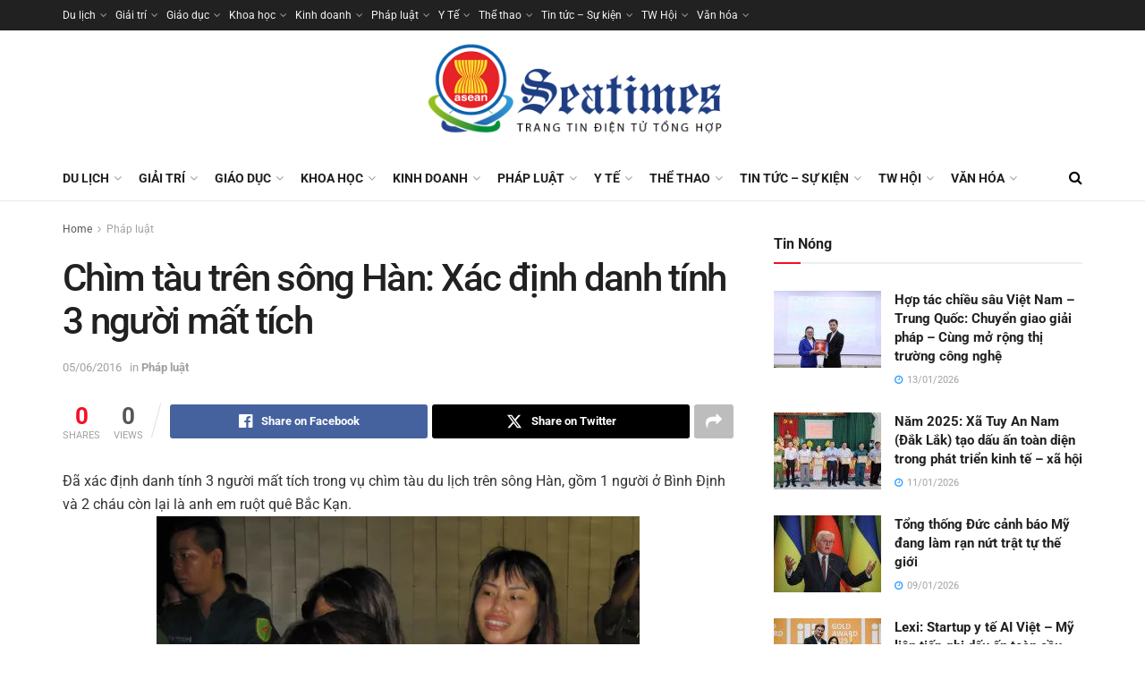

--- FILE ---
content_type: text/html; charset=UTF-8
request_url: https://seatimes.com.vn/chim-tau-tren-song-han-xac-dinh-danh-tinh-3-nguoi-mat-tich/
body_size: 28919
content:
<!doctype html>
<!--[if lt IE 7]> <html class="no-js lt-ie9 lt-ie8 lt-ie7" lang="vi"> <![endif]-->
<!--[if IE 7]>    <html class="no-js lt-ie9 lt-ie8" lang="vi"> <![endif]-->
<!--[if IE 8]>    <html class="no-js lt-ie9" lang="vi"> <![endif]-->
<!--[if IE 9]>    <html class="no-js lt-ie10" lang="vi"> <![endif]-->
<!--[if gt IE 8]><!--> <html class="no-js" lang="vi"> <!--<![endif]-->
<head>
    <meta http-equiv="Content-Type" content="text/html; charset=UTF-8" />
    <meta name='viewport' content='width=device-width, initial-scale=1, user-scalable=yes' />
    <link rel="profile" href="https://gmpg.org/xfn/11" />
    <link rel="pingback" href="https://seatimes.com.vn/xmlrpc.php" />
    <meta name='robots' content='index, follow, max-image-preview:large, max-snippet:-1, max-video-preview:-1' />
			<script type="text/javascript">
			  var jnews_ajax_url = '/?ajax-request=jnews'
			</script>
			<script type="text/javascript">;window.jnews=window.jnews||{},window.jnews.library=window.jnews.library||{},window.jnews.library=function(){"use strict";var e=this;e.win=window,e.doc=document,e.noop=function(){},e.globalBody=e.doc.getElementsByTagName("body")[0],e.globalBody=e.globalBody?e.globalBody:e.doc,e.win.jnewsDataStorage=e.win.jnewsDataStorage||{_storage:new WeakMap,put:function(e,t,n){this._storage.has(e)||this._storage.set(e,new Map),this._storage.get(e).set(t,n)},get:function(e,t){return this._storage.get(e).get(t)},has:function(e,t){return this._storage.has(e)&&this._storage.get(e).has(t)},remove:function(e,t){var n=this._storage.get(e).delete(t);return 0===!this._storage.get(e).size&&this._storage.delete(e),n}},e.windowWidth=function(){return e.win.innerWidth||e.docEl.clientWidth||e.globalBody.clientWidth},e.windowHeight=function(){return e.win.innerHeight||e.docEl.clientHeight||e.globalBody.clientHeight},e.requestAnimationFrame=e.win.requestAnimationFrame||e.win.webkitRequestAnimationFrame||e.win.mozRequestAnimationFrame||e.win.msRequestAnimationFrame||window.oRequestAnimationFrame||function(e){return setTimeout(e,1e3/60)},e.cancelAnimationFrame=e.win.cancelAnimationFrame||e.win.webkitCancelAnimationFrame||e.win.webkitCancelRequestAnimationFrame||e.win.mozCancelAnimationFrame||e.win.msCancelRequestAnimationFrame||e.win.oCancelRequestAnimationFrame||function(e){clearTimeout(e)},e.classListSupport="classList"in document.createElement("_"),e.hasClass=e.classListSupport?function(e,t){return e.classList.contains(t)}:function(e,t){return e.className.indexOf(t)>=0},e.addClass=e.classListSupport?function(t,n){e.hasClass(t,n)||t.classList.add(n)}:function(t,n){e.hasClass(t,n)||(t.className+=" "+n)},e.removeClass=e.classListSupport?function(t,n){e.hasClass(t,n)&&t.classList.remove(n)}:function(t,n){e.hasClass(t,n)&&(t.className=t.className.replace(n,""))},e.objKeys=function(e){var t=[];for(var n in e)Object.prototype.hasOwnProperty.call(e,n)&&t.push(n);return t},e.isObjectSame=function(e,t){var n=!0;return JSON.stringify(e)!==JSON.stringify(t)&&(n=!1),n},e.extend=function(){for(var e,t,n,o=arguments[0]||{},i=1,a=arguments.length;i<a;i++)if(null!==(e=arguments[i]))for(t in e)o!==(n=e[t])&&void 0!==n&&(o[t]=n);return o},e.dataStorage=e.win.jnewsDataStorage,e.isVisible=function(e){return 0!==e.offsetWidth&&0!==e.offsetHeight||e.getBoundingClientRect().length},e.getHeight=function(e){return e.offsetHeight||e.clientHeight||e.getBoundingClientRect().height},e.getWidth=function(e){return e.offsetWidth||e.clientWidth||e.getBoundingClientRect().width},e.supportsPassive=!1;try{var t=Object.defineProperty({},"passive",{get:function(){e.supportsPassive=!0}});"createEvent"in e.doc?e.win.addEventListener("test",null,t):"fireEvent"in e.doc&&e.win.attachEvent("test",null)}catch(e){}e.passiveOption=!!e.supportsPassive&&{passive:!0},e.setStorage=function(e,t){e="jnews-"+e;var n={expired:Math.floor(((new Date).getTime()+432e5)/1e3)};t=Object.assign(n,t);localStorage.setItem(e,JSON.stringify(t))},e.getStorage=function(e){e="jnews-"+e;var t=localStorage.getItem(e);return null!==t&&0<t.length?JSON.parse(localStorage.getItem(e)):{}},e.expiredStorage=function(){var t,n="jnews-";for(var o in localStorage)o.indexOf(n)>-1&&"undefined"!==(t=e.getStorage(o.replace(n,""))).expired&&t.expired<Math.floor((new Date).getTime()/1e3)&&localStorage.removeItem(o)},e.addEvents=function(t,n,o){for(var i in n){var a=["touchstart","touchmove"].indexOf(i)>=0&&!o&&e.passiveOption;"createEvent"in e.doc?t.addEventListener(i,n[i],a):"fireEvent"in e.doc&&t.attachEvent("on"+i,n[i])}},e.removeEvents=function(t,n){for(var o in n)"createEvent"in e.doc?t.removeEventListener(o,n[o]):"fireEvent"in e.doc&&t.detachEvent("on"+o,n[o])},e.triggerEvents=function(t,n,o){var i;o=o||{detail:null};return"createEvent"in e.doc?(!(i=e.doc.createEvent("CustomEvent")||new CustomEvent(n)).initCustomEvent||i.initCustomEvent(n,!0,!1,o),void t.dispatchEvent(i)):"fireEvent"in e.doc?((i=e.doc.createEventObject()).eventType=n,void t.fireEvent("on"+i.eventType,i)):void 0},e.getParents=function(t,n){void 0===n&&(n=e.doc);for(var o=[],i=t.parentNode,a=!1;!a;)if(i){var r=i;r.querySelectorAll(n).length?a=!0:(o.push(r),i=r.parentNode)}else o=[],a=!0;return o},e.forEach=function(e,t,n){for(var o=0,i=e.length;o<i;o++)t.call(n,e[o],o)},e.getText=function(e){return e.innerText||e.textContent},e.setText=function(e,t){var n="object"==typeof t?t.innerText||t.textContent:t;e.innerText&&(e.innerText=n),e.textContent&&(e.textContent=n)},e.httpBuildQuery=function(t){return e.objKeys(t).reduce(function t(n){var o=arguments.length>1&&void 0!==arguments[1]?arguments[1]:null;return function(i,a){var r=n[a];a=encodeURIComponent(a);var s=o?"".concat(o,"[").concat(a,"]"):a;return null==r||"function"==typeof r?(i.push("".concat(s,"=")),i):["number","boolean","string"].includes(typeof r)?(i.push("".concat(s,"=").concat(encodeURIComponent(r))),i):(i.push(e.objKeys(r).reduce(t(r,s),[]).join("&")),i)}}(t),[]).join("&")},e.get=function(t,n,o,i){return o="function"==typeof o?o:e.noop,e.ajax("GET",t,n,o,i)},e.post=function(t,n,o,i){return o="function"==typeof o?o:e.noop,e.ajax("POST",t,n,o,i)},e.ajax=function(t,n,o,i,a){var r=new XMLHttpRequest,s=n,c=e.httpBuildQuery(o);if(t=-1!=["GET","POST"].indexOf(t)?t:"GET",r.open(t,s+("GET"==t?"?"+c:""),!0),"POST"==t&&r.setRequestHeader("Content-type","application/x-www-form-urlencoded"),r.setRequestHeader("X-Requested-With","XMLHttpRequest"),r.onreadystatechange=function(){4===r.readyState&&200<=r.status&&300>r.status&&"function"==typeof i&&i.call(void 0,r.response)},void 0!==a&&!a){return{xhr:r,send:function(){r.send("POST"==t?c:null)}}}return r.send("POST"==t?c:null),{xhr:r}},e.scrollTo=function(t,n,o){function i(e,t,n){this.start=this.position(),this.change=e-this.start,this.currentTime=0,this.increment=20,this.duration=void 0===n?500:n,this.callback=t,this.finish=!1,this.animateScroll()}return Math.easeInOutQuad=function(e,t,n,o){return(e/=o/2)<1?n/2*e*e+t:-n/2*(--e*(e-2)-1)+t},i.prototype.stop=function(){this.finish=!0},i.prototype.move=function(t){e.doc.documentElement.scrollTop=t,e.globalBody.parentNode.scrollTop=t,e.globalBody.scrollTop=t},i.prototype.position=function(){return e.doc.documentElement.scrollTop||e.globalBody.parentNode.scrollTop||e.globalBody.scrollTop},i.prototype.animateScroll=function(){this.currentTime+=this.increment;var t=Math.easeInOutQuad(this.currentTime,this.start,this.change,this.duration);this.move(t),this.currentTime<this.duration&&!this.finish?e.requestAnimationFrame.call(e.win,this.animateScroll.bind(this)):this.callback&&"function"==typeof this.callback&&this.callback()},new i(t,n,o)},e.unwrap=function(t){var n,o=t;e.forEach(t,(function(e,t){n?n+=e:n=e})),o.replaceWith(n)},e.performance={start:function(e){performance.mark(e+"Start")},stop:function(e){performance.mark(e+"End"),performance.measure(e,e+"Start",e+"End")}},e.fps=function(){var t=0,n=0,o=0;!function(){var i=t=0,a=0,r=0,s=document.getElementById("fpsTable"),c=function(t){void 0===document.getElementsByTagName("body")[0]?e.requestAnimationFrame.call(e.win,(function(){c(t)})):document.getElementsByTagName("body")[0].appendChild(t)};null===s&&((s=document.createElement("div")).style.position="fixed",s.style.top="120px",s.style.left="10px",s.style.width="100px",s.style.height="20px",s.style.border="1px solid black",s.style.fontSize="11px",s.style.zIndex="100000",s.style.backgroundColor="white",s.id="fpsTable",c(s));var l=function(){o++,n=Date.now(),(a=(o/(r=(n-t)/1e3)).toPrecision(2))!=i&&(i=a,s.innerHTML=i+"fps"),1<r&&(t=n,o=0),e.requestAnimationFrame.call(e.win,l)};l()}()},e.instr=function(e,t){for(var n=0;n<t.length;n++)if(-1!==e.toLowerCase().indexOf(t[n].toLowerCase()))return!0},e.winLoad=function(t,n){function o(o){if("complete"===e.doc.readyState||"interactive"===e.doc.readyState)return!o||n?setTimeout(t,n||1):t(o),1}o()||e.addEvents(e.win,{load:o})},e.docReady=function(t,n){function o(o){if("complete"===e.doc.readyState||"interactive"===e.doc.readyState)return!o||n?setTimeout(t,n||1):t(o),1}o()||e.addEvents(e.doc,{DOMContentLoaded:o})},e.fireOnce=function(){e.docReady((function(){e.assets=e.assets||[],e.assets.length&&(e.boot(),e.load_assets())}),50)},e.boot=function(){e.length&&e.doc.querySelectorAll("style[media]").forEach((function(e){"not all"==e.getAttribute("media")&&e.removeAttribute("media")}))},e.create_js=function(t,n){var o=e.doc.createElement("script");switch(o.setAttribute("src",t),n){case"defer":o.setAttribute("defer",!0);break;case"async":o.setAttribute("async",!0);break;case"deferasync":o.setAttribute("defer",!0),o.setAttribute("async",!0)}e.globalBody.appendChild(o)},e.load_assets=function(){"object"==typeof e.assets&&e.forEach(e.assets.slice(0),(function(t,n){var o="";t.defer&&(o+="defer"),t.async&&(o+="async"),e.create_js(t.url,o);var i=e.assets.indexOf(t);i>-1&&e.assets.splice(i,1)})),e.assets=jnewsoption.au_scripts=window.jnewsads=[]},e.setCookie=function(e,t,n){var o="";if(n){var i=new Date;i.setTime(i.getTime()+24*n*60*60*1e3),o="; expires="+i.toUTCString()}document.cookie=e+"="+(t||"")+o+"; path=/"},e.getCookie=function(e){for(var t=e+"=",n=document.cookie.split(";"),o=0;o<n.length;o++){for(var i=n[o];" "==i.charAt(0);)i=i.substring(1,i.length);if(0==i.indexOf(t))return i.substring(t.length,i.length)}return null},e.eraseCookie=function(e){document.cookie=e+"=; Path=/; Expires=Thu, 01 Jan 1970 00:00:01 GMT;"},e.docReady((function(){e.globalBody=e.globalBody==e.doc?e.doc.getElementsByTagName("body")[0]:e.globalBody,e.globalBody=e.globalBody?e.globalBody:e.doc})),e.winLoad((function(){e.winLoad((function(){var t=!1;if(void 0!==window.jnewsadmin)if(void 0!==window.file_version_checker){var n=e.objKeys(window.file_version_checker);n.length?n.forEach((function(e){t||"10.0.4"===window.file_version_checker[e]||(t=!0)})):t=!0}else t=!0;t&&(window.jnewsHelper.getMessage(),window.jnewsHelper.getNotice())}),2500)}))},window.jnews.library=new window.jnews.library;</script>
	<!-- This site is optimized with the Yoast SEO plugin v26.1.1 - https://yoast.com/wordpress/plugins/seo/ -->
	<title>Chìm tàu trên sông Hàn: Xác định danh tính 3 người mất tích - Seatimes - Thời báo Đông Nam Á</title>
	<link rel="canonical" href="https://seatimes.com.vn/chim-tau-tren-song-han-xac-dinh-danh-tinh-3-nguoi-mat-tich/" />
	<meta property="og:locale" content="vi_VN" />
	<meta property="og:type" content="article" />
	<meta property="og:title" content="Chìm tàu trên sông Hàn: Xác định danh tính 3 người mất tích - Seatimes - Thời báo Đông Nam Á" />
	<meta property="og:description" content="Đã xác định danh tính 3 người mất tích trong vụ chìm tàu du lịch trên sông Hàn, gồm 1 người ở Bình Định và 2 cháu còn lại là anh em ruột quê Bắc Kạn." />
	<meta property="og:url" content="https://seatimes.com.vn/chim-tau-tren-song-han-xac-dinh-danh-tinh-3-nguoi-mat-tich/" />
	<meta property="og:site_name" content="Seatimes - Thời báo Đông Nam Á" />
	<meta property="article:published_time" content="2016-06-05T09:35:00+00:00" />
	<meta property="og:image" content="https://seatimes.com.vn/wp-content/uploads/2021/07/chim-tau-ddu-lich-tren-song-2-1.jpg" />
	<meta property="og:image:width" content="504" />
	<meta property="og:image:height" content="379" />
	<meta property="og:image:type" content="image/jpeg" />
	<meta name="author" content="admin" />
	<meta name="twitter:card" content="summary_large_image" />
	<meta name="twitter:label1" content="Được viết bởi" />
	<meta name="twitter:data1" content="admin" />
	<meta name="twitter:label2" content="Ước tính thời gian đọc" />
	<meta name="twitter:data2" content="4 phút" />
	<script type="application/ld+json" class="yoast-schema-graph">{"@context":"https://schema.org","@graph":[{"@type":"Article","@id":"https://seatimes.com.vn/chim-tau-tren-song-han-xac-dinh-danh-tinh-3-nguoi-mat-tich/#article","isPartOf":{"@id":"https://seatimes.com.vn/chim-tau-tren-song-han-xac-dinh-danh-tinh-3-nguoi-mat-tich/"},"author":{"name":"admin","@id":"https://seatimes.com.vn/#/schema/person/370839d301fc09a7be79ec0bc723d1ec"},"headline":"Chìm tàu trên sông Hàn: Xác định danh tính 3 người mất tích","datePublished":"2016-06-05T09:35:00+00:00","mainEntityOfPage":{"@id":"https://seatimes.com.vn/chim-tau-tren-song-han-xac-dinh-danh-tinh-3-nguoi-mat-tich/"},"wordCount":801,"commentCount":0,"publisher":{"@id":"https://seatimes.com.vn/#organization"},"image":{"@id":"https://seatimes.com.vn/chim-tau-tren-song-han-xac-dinh-danh-tinh-3-nguoi-mat-tich/#primaryimage"},"thumbnailUrl":"https://seatimes.com.vn/wp-content/uploads/2021/07/chim-tau-ddu-lich-tren-song-2-1.jpg","keywords":["chìm tàu","du khách","du lịch","mất tích","nạn nhân","sông hàn","tàu chìm ở sông Hàn"],"articleSection":["Pháp luật"],"inLanguage":"vi"},{"@type":"WebPage","@id":"https://seatimes.com.vn/chim-tau-tren-song-han-xac-dinh-danh-tinh-3-nguoi-mat-tich/","url":"https://seatimes.com.vn/chim-tau-tren-song-han-xac-dinh-danh-tinh-3-nguoi-mat-tich/","name":"Chìm tàu trên sông Hàn: Xác định danh tính 3 người mất tích - Seatimes - Thời báo Đông Nam Á","isPartOf":{"@id":"https://seatimes.com.vn/#website"},"primaryImageOfPage":{"@id":"https://seatimes.com.vn/chim-tau-tren-song-han-xac-dinh-danh-tinh-3-nguoi-mat-tich/#primaryimage"},"image":{"@id":"https://seatimes.com.vn/chim-tau-tren-song-han-xac-dinh-danh-tinh-3-nguoi-mat-tich/#primaryimage"},"thumbnailUrl":"https://seatimes.com.vn/wp-content/uploads/2021/07/chim-tau-ddu-lich-tren-song-2-1.jpg","datePublished":"2016-06-05T09:35:00+00:00","breadcrumb":{"@id":"https://seatimes.com.vn/chim-tau-tren-song-han-xac-dinh-danh-tinh-3-nguoi-mat-tich/#breadcrumb"},"inLanguage":"vi","potentialAction":[{"@type":"ReadAction","target":["https://seatimes.com.vn/chim-tau-tren-song-han-xac-dinh-danh-tinh-3-nguoi-mat-tich/"]}]},{"@type":"ImageObject","inLanguage":"vi","@id":"https://seatimes.com.vn/chim-tau-tren-song-han-xac-dinh-danh-tinh-3-nguoi-mat-tich/#primaryimage","url":"https://seatimes.com.vn/wp-content/uploads/2021/07/chim-tau-ddu-lich-tren-song-2-1.jpg","contentUrl":"https://seatimes.com.vn/wp-content/uploads/2021/07/chim-tau-ddu-lich-tren-song-2-1.jpg","width":504,"height":379},{"@type":"BreadcrumbList","@id":"https://seatimes.com.vn/chim-tau-tren-song-han-xac-dinh-danh-tinh-3-nguoi-mat-tich/#breadcrumb","itemListElement":[{"@type":"ListItem","position":1,"name":"Trang chủ","item":"https://seatimes.com.vn/"},{"@type":"ListItem","position":2,"name":"Chìm tàu trên sông Hàn: Xác định danh tính 3 người mất tích"}]},{"@type":"WebSite","@id":"https://seatimes.com.vn/#website","url":"https://seatimes.com.vn/","name":"Seatimes - Thời báo Đông Nam Á","description":"Tin nhanh, tin tức đời sống","publisher":{"@id":"https://seatimes.com.vn/#organization"},"potentialAction":[{"@type":"SearchAction","target":{"@type":"EntryPoint","urlTemplate":"https://seatimes.com.vn/?s={search_term_string}"},"query-input":{"@type":"PropertyValueSpecification","valueRequired":true,"valueName":"search_term_string"}}],"inLanguage":"vi"},{"@type":"Organization","@id":"https://seatimes.com.vn/#organization","name":"Seatimes - Thời báo Đông Nam Á","url":"https://seatimes.com.vn/","logo":{"@type":"ImageObject","inLanguage":"vi","@id":"https://seatimes.com.vn/#/schema/logo/image/","url":"https://seatimes.com.vn/wp-content/uploads/2022/12/logo-seatimes-new.png","contentUrl":"https://seatimes.com.vn/wp-content/uploads/2022/12/logo-seatimes-new.png","width":784,"height":300,"caption":"Seatimes - Thời báo Đông Nam Á"},"image":{"@id":"https://seatimes.com.vn/#/schema/logo/image/"}},{"@type":"Person","@id":"https://seatimes.com.vn/#/schema/person/370839d301fc09a7be79ec0bc723d1ec","name":"admin","sameAs":["https://seatimes.com.vn"],"url":"https://seatimes.com.vn/author/namkiem/"}]}</script>
	<!-- / Yoast SEO plugin. -->


<link rel='dns-prefetch' href='//fonts.googleapis.com' />
<link rel='preconnect' href='https://fonts.gstatic.com' />
<link rel="alternate" type="application/rss+xml" title="Dòng thông tin Seatimes - Thời báo Đông Nam Á &raquo;" href="https://seatimes.com.vn/feed/" />
<link rel="alternate" title="oNhúng (JSON)" type="application/json+oembed" href="https://seatimes.com.vn/wp-json/oembed/1.0/embed?url=https%3A%2F%2Fseatimes.com.vn%2Fchim-tau-tren-song-han-xac-dinh-danh-tinh-3-nguoi-mat-tich%2F" />
<style id='wp-img-auto-sizes-contain-inline-css' type='text/css'>
img:is([sizes=auto i],[sizes^="auto," i]){contain-intrinsic-size:3000px 1500px}
/*# sourceURL=wp-img-auto-sizes-contain-inline-css */
</style>
<style id='wp-emoji-styles-inline-css' type='text/css'>

	img.wp-smiley, img.emoji {
		display: inline !important;
		border: none !important;
		box-shadow: none !important;
		height: 1em !important;
		width: 1em !important;
		margin: 0 0.07em !important;
		vertical-align: -0.1em !important;
		background: none !important;
		padding: 0 !important;
	}
/*# sourceURL=wp-emoji-styles-inline-css */
</style>
<link rel='stylesheet' id='wp-block-library-css' href='https://seatimes.com.vn/wp-includes/css/dist/block-library/style.min.css?ver=6.9' type='text/css' media='all' />
<style id='global-styles-inline-css' type='text/css'>
:root{--wp--preset--aspect-ratio--square: 1;--wp--preset--aspect-ratio--4-3: 4/3;--wp--preset--aspect-ratio--3-4: 3/4;--wp--preset--aspect-ratio--3-2: 3/2;--wp--preset--aspect-ratio--2-3: 2/3;--wp--preset--aspect-ratio--16-9: 16/9;--wp--preset--aspect-ratio--9-16: 9/16;--wp--preset--color--black: #000000;--wp--preset--color--cyan-bluish-gray: #abb8c3;--wp--preset--color--white: #ffffff;--wp--preset--color--pale-pink: #f78da7;--wp--preset--color--vivid-red: #cf2e2e;--wp--preset--color--luminous-vivid-orange: #ff6900;--wp--preset--color--luminous-vivid-amber: #fcb900;--wp--preset--color--light-green-cyan: #7bdcb5;--wp--preset--color--vivid-green-cyan: #00d084;--wp--preset--color--pale-cyan-blue: #8ed1fc;--wp--preset--color--vivid-cyan-blue: #0693e3;--wp--preset--color--vivid-purple: #9b51e0;--wp--preset--gradient--vivid-cyan-blue-to-vivid-purple: linear-gradient(135deg,rgb(6,147,227) 0%,rgb(155,81,224) 100%);--wp--preset--gradient--light-green-cyan-to-vivid-green-cyan: linear-gradient(135deg,rgb(122,220,180) 0%,rgb(0,208,130) 100%);--wp--preset--gradient--luminous-vivid-amber-to-luminous-vivid-orange: linear-gradient(135deg,rgb(252,185,0) 0%,rgb(255,105,0) 100%);--wp--preset--gradient--luminous-vivid-orange-to-vivid-red: linear-gradient(135deg,rgb(255,105,0) 0%,rgb(207,46,46) 100%);--wp--preset--gradient--very-light-gray-to-cyan-bluish-gray: linear-gradient(135deg,rgb(238,238,238) 0%,rgb(169,184,195) 100%);--wp--preset--gradient--cool-to-warm-spectrum: linear-gradient(135deg,rgb(74,234,220) 0%,rgb(151,120,209) 20%,rgb(207,42,186) 40%,rgb(238,44,130) 60%,rgb(251,105,98) 80%,rgb(254,248,76) 100%);--wp--preset--gradient--blush-light-purple: linear-gradient(135deg,rgb(255,206,236) 0%,rgb(152,150,240) 100%);--wp--preset--gradient--blush-bordeaux: linear-gradient(135deg,rgb(254,205,165) 0%,rgb(254,45,45) 50%,rgb(107,0,62) 100%);--wp--preset--gradient--luminous-dusk: linear-gradient(135deg,rgb(255,203,112) 0%,rgb(199,81,192) 50%,rgb(65,88,208) 100%);--wp--preset--gradient--pale-ocean: linear-gradient(135deg,rgb(255,245,203) 0%,rgb(182,227,212) 50%,rgb(51,167,181) 100%);--wp--preset--gradient--electric-grass: linear-gradient(135deg,rgb(202,248,128) 0%,rgb(113,206,126) 100%);--wp--preset--gradient--midnight: linear-gradient(135deg,rgb(2,3,129) 0%,rgb(40,116,252) 100%);--wp--preset--font-size--small: 13px;--wp--preset--font-size--medium: 20px;--wp--preset--font-size--large: 36px;--wp--preset--font-size--x-large: 42px;--wp--preset--spacing--20: 0.44rem;--wp--preset--spacing--30: 0.67rem;--wp--preset--spacing--40: 1rem;--wp--preset--spacing--50: 1.5rem;--wp--preset--spacing--60: 2.25rem;--wp--preset--spacing--70: 3.38rem;--wp--preset--spacing--80: 5.06rem;--wp--preset--shadow--natural: 6px 6px 9px rgba(0, 0, 0, 0.2);--wp--preset--shadow--deep: 12px 12px 50px rgba(0, 0, 0, 0.4);--wp--preset--shadow--sharp: 6px 6px 0px rgba(0, 0, 0, 0.2);--wp--preset--shadow--outlined: 6px 6px 0px -3px rgb(255, 255, 255), 6px 6px rgb(0, 0, 0);--wp--preset--shadow--crisp: 6px 6px 0px rgb(0, 0, 0);}:where(.is-layout-flex){gap: 0.5em;}:where(.is-layout-grid){gap: 0.5em;}body .is-layout-flex{display: flex;}.is-layout-flex{flex-wrap: wrap;align-items: center;}.is-layout-flex > :is(*, div){margin: 0;}body .is-layout-grid{display: grid;}.is-layout-grid > :is(*, div){margin: 0;}:where(.wp-block-columns.is-layout-flex){gap: 2em;}:where(.wp-block-columns.is-layout-grid){gap: 2em;}:where(.wp-block-post-template.is-layout-flex){gap: 1.25em;}:where(.wp-block-post-template.is-layout-grid){gap: 1.25em;}.has-black-color{color: var(--wp--preset--color--black) !important;}.has-cyan-bluish-gray-color{color: var(--wp--preset--color--cyan-bluish-gray) !important;}.has-white-color{color: var(--wp--preset--color--white) !important;}.has-pale-pink-color{color: var(--wp--preset--color--pale-pink) !important;}.has-vivid-red-color{color: var(--wp--preset--color--vivid-red) !important;}.has-luminous-vivid-orange-color{color: var(--wp--preset--color--luminous-vivid-orange) !important;}.has-luminous-vivid-amber-color{color: var(--wp--preset--color--luminous-vivid-amber) !important;}.has-light-green-cyan-color{color: var(--wp--preset--color--light-green-cyan) !important;}.has-vivid-green-cyan-color{color: var(--wp--preset--color--vivid-green-cyan) !important;}.has-pale-cyan-blue-color{color: var(--wp--preset--color--pale-cyan-blue) !important;}.has-vivid-cyan-blue-color{color: var(--wp--preset--color--vivid-cyan-blue) !important;}.has-vivid-purple-color{color: var(--wp--preset--color--vivid-purple) !important;}.has-black-background-color{background-color: var(--wp--preset--color--black) !important;}.has-cyan-bluish-gray-background-color{background-color: var(--wp--preset--color--cyan-bluish-gray) !important;}.has-white-background-color{background-color: var(--wp--preset--color--white) !important;}.has-pale-pink-background-color{background-color: var(--wp--preset--color--pale-pink) !important;}.has-vivid-red-background-color{background-color: var(--wp--preset--color--vivid-red) !important;}.has-luminous-vivid-orange-background-color{background-color: var(--wp--preset--color--luminous-vivid-orange) !important;}.has-luminous-vivid-amber-background-color{background-color: var(--wp--preset--color--luminous-vivid-amber) !important;}.has-light-green-cyan-background-color{background-color: var(--wp--preset--color--light-green-cyan) !important;}.has-vivid-green-cyan-background-color{background-color: var(--wp--preset--color--vivid-green-cyan) !important;}.has-pale-cyan-blue-background-color{background-color: var(--wp--preset--color--pale-cyan-blue) !important;}.has-vivid-cyan-blue-background-color{background-color: var(--wp--preset--color--vivid-cyan-blue) !important;}.has-vivid-purple-background-color{background-color: var(--wp--preset--color--vivid-purple) !important;}.has-black-border-color{border-color: var(--wp--preset--color--black) !important;}.has-cyan-bluish-gray-border-color{border-color: var(--wp--preset--color--cyan-bluish-gray) !important;}.has-white-border-color{border-color: var(--wp--preset--color--white) !important;}.has-pale-pink-border-color{border-color: var(--wp--preset--color--pale-pink) !important;}.has-vivid-red-border-color{border-color: var(--wp--preset--color--vivid-red) !important;}.has-luminous-vivid-orange-border-color{border-color: var(--wp--preset--color--luminous-vivid-orange) !important;}.has-luminous-vivid-amber-border-color{border-color: var(--wp--preset--color--luminous-vivid-amber) !important;}.has-light-green-cyan-border-color{border-color: var(--wp--preset--color--light-green-cyan) !important;}.has-vivid-green-cyan-border-color{border-color: var(--wp--preset--color--vivid-green-cyan) !important;}.has-pale-cyan-blue-border-color{border-color: var(--wp--preset--color--pale-cyan-blue) !important;}.has-vivid-cyan-blue-border-color{border-color: var(--wp--preset--color--vivid-cyan-blue) !important;}.has-vivid-purple-border-color{border-color: var(--wp--preset--color--vivid-purple) !important;}.has-vivid-cyan-blue-to-vivid-purple-gradient-background{background: var(--wp--preset--gradient--vivid-cyan-blue-to-vivid-purple) !important;}.has-light-green-cyan-to-vivid-green-cyan-gradient-background{background: var(--wp--preset--gradient--light-green-cyan-to-vivid-green-cyan) !important;}.has-luminous-vivid-amber-to-luminous-vivid-orange-gradient-background{background: var(--wp--preset--gradient--luminous-vivid-amber-to-luminous-vivid-orange) !important;}.has-luminous-vivid-orange-to-vivid-red-gradient-background{background: var(--wp--preset--gradient--luminous-vivid-orange-to-vivid-red) !important;}.has-very-light-gray-to-cyan-bluish-gray-gradient-background{background: var(--wp--preset--gradient--very-light-gray-to-cyan-bluish-gray) !important;}.has-cool-to-warm-spectrum-gradient-background{background: var(--wp--preset--gradient--cool-to-warm-spectrum) !important;}.has-blush-light-purple-gradient-background{background: var(--wp--preset--gradient--blush-light-purple) !important;}.has-blush-bordeaux-gradient-background{background: var(--wp--preset--gradient--blush-bordeaux) !important;}.has-luminous-dusk-gradient-background{background: var(--wp--preset--gradient--luminous-dusk) !important;}.has-pale-ocean-gradient-background{background: var(--wp--preset--gradient--pale-ocean) !important;}.has-electric-grass-gradient-background{background: var(--wp--preset--gradient--electric-grass) !important;}.has-midnight-gradient-background{background: var(--wp--preset--gradient--midnight) !important;}.has-small-font-size{font-size: var(--wp--preset--font-size--small) !important;}.has-medium-font-size{font-size: var(--wp--preset--font-size--medium) !important;}.has-large-font-size{font-size: var(--wp--preset--font-size--large) !important;}.has-x-large-font-size{font-size: var(--wp--preset--font-size--x-large) !important;}
/*# sourceURL=global-styles-inline-css */
</style>

<style id='classic-theme-styles-inline-css' type='text/css'>
/*! This file is auto-generated */
.wp-block-button__link{color:#fff;background-color:#32373c;border-radius:9999px;box-shadow:none;text-decoration:none;padding:calc(.667em + 2px) calc(1.333em + 2px);font-size:1.125em}.wp-block-file__button{background:#32373c;color:#fff;text-decoration:none}
/*# sourceURL=/wp-includes/css/classic-themes.min.css */
</style>
<link rel='stylesheet' id='jnews-parent-style-css' href='https://seatimes.com.vn/wp-content/themes/jnews/style.css?ver=6.9' type='text/css' media='all' />
<link rel='stylesheet' id='elementor-frontend-css' href='https://seatimes.com.vn/wp-content/plugins/elementor/assets/css/frontend.min.css?ver=3.30.4' type='text/css' media='all' />
<link rel='stylesheet' id='jeg_customizer_font-css' href='//fonts.googleapis.com/css?family=Roboto%3Aregular%2C500%2C700%2C500%2Cregular&#038;display=swap&#038;ver=1.3.0' type='text/css' media='all' />
<link rel='stylesheet' id='font-awesome-css' href='https://seatimes.com.vn/wp-content/plugins/elementor/assets/lib/font-awesome/css/font-awesome.min.css?ver=4.7.0' type='text/css' media='all' />
<link rel='stylesheet' id='jnews-frontend-css' href='https://seatimes.com.vn/wp-content/themes/jnews/assets/dist/frontend.min.css?ver=1.0.0' type='text/css' media='all' />
<link rel='stylesheet' id='jnews-elementor-css' href='https://seatimes.com.vn/wp-content/themes/jnews/assets/css/elementor-frontend.css?ver=1.0.0' type='text/css' media='all' />
<link rel='stylesheet' id='jnews-style-css' href='https://seatimes.com.vn/wp-content/themes/jnews-child/style.css?ver=1.0.0' type='text/css' media='all' />
<link rel='stylesheet' id='jnews-darkmode-css' href='https://seatimes.com.vn/wp-content/themes/jnews/assets/css/darkmode.css?ver=1.0.0' type='text/css' media='all' />
<link rel='stylesheet' id='jnews-social-login-style-css' href='https://seatimes.com.vn/wp-content/plugins/jnews-social-login/assets/css/plugin.css?ver=11.0.2' type='text/css' media='all' />
<link rel='stylesheet' id='jnews-select-share-css' href='https://seatimes.com.vn/wp-content/plugins/jnews-social-share/assets/css/plugin.css' type='text/css' media='all' />
<link rel='stylesheet' id='jnews-weather-style-css' href='https://seatimes.com.vn/wp-content/plugins/jnews-weather/assets/css/plugin.css?ver=11.0.1' type='text/css' media='all' />
<script type="text/javascript" src="https://seatimes.com.vn/wp-includes/js/jquery/jquery.min.js?ver=3.7.1" id="jquery-core-js"></script>
<script type="text/javascript" src="https://seatimes.com.vn/wp-includes/js/jquery/jquery-migrate.min.js?ver=3.4.1" id="jquery-migrate-js"></script>
<link rel="https://api.w.org/" href="https://seatimes.com.vn/wp-json/" /><link rel="alternate" title="JSON" type="application/json" href="https://seatimes.com.vn/wp-json/wp/v2/posts/15486" /><link rel="EditURI" type="application/rsd+xml" title="RSD" href="https://seatimes.com.vn/xmlrpc.php?rsd" />
<meta name="generator" content="WordPress 6.9" />
<link rel='shortlink' href='https://seatimes.com.vn/?p=15486' />
<meta name="generator" content="Elementor 3.30.4; features: additional_custom_breakpoints; settings: css_print_method-external, google_font-enabled, font_display-auto">
			<style>
				.e-con.e-parent:nth-of-type(n+4):not(.e-lazyloaded):not(.e-no-lazyload),
				.e-con.e-parent:nth-of-type(n+4):not(.e-lazyloaded):not(.e-no-lazyload) * {
					background-image: none !important;
				}
				@media screen and (max-height: 1024px) {
					.e-con.e-parent:nth-of-type(n+3):not(.e-lazyloaded):not(.e-no-lazyload),
					.e-con.e-parent:nth-of-type(n+3):not(.e-lazyloaded):not(.e-no-lazyload) * {
						background-image: none !important;
					}
				}
				@media screen and (max-height: 640px) {
					.e-con.e-parent:nth-of-type(n+2):not(.e-lazyloaded):not(.e-no-lazyload),
					.e-con.e-parent:nth-of-type(n+2):not(.e-lazyloaded):not(.e-no-lazyload) * {
						background-image: none !important;
					}
				}
			</style>
			<script type='application/ld+json'>{"@context":"http:\/\/schema.org","@type":"Organization","@id":"https:\/\/seatimes.com.vn\/#organization","url":"https:\/\/seatimes.com.vn\/","name":"","logo":{"@type":"ImageObject","url":""},"sameAs":["http:\/\/facebook.com","http:\/\/twitter.com","https:\/\/plus.google.com\/ Jegtheme","http:\/\/youtube.com","http:\/\/jnews.jegtheme.com\/default\/feed\/"]}</script>
<script type='application/ld+json'>{"@context":"http:\/\/schema.org","@type":"WebSite","@id":"https:\/\/seatimes.com.vn\/#website","url":"https:\/\/seatimes.com.vn\/","name":"","potentialAction":{"@type":"SearchAction","target":"https:\/\/seatimes.com.vn\/?s={search_term_string}","query-input":"required name=search_term_string"}}</script>
<link rel="icon" href="https://seatimes.com.vn/wp-content/uploads/2022/10/cropped-logo-seatimes-removebg-32x32.png" sizes="32x32" />
<link rel="icon" href="https://seatimes.com.vn/wp-content/uploads/2022/10/cropped-logo-seatimes-removebg-192x192.png" sizes="192x192" />
<link rel="apple-touch-icon" href="https://seatimes.com.vn/wp-content/uploads/2022/10/cropped-logo-seatimes-removebg-180x180.png" />
<meta name="msapplication-TileImage" content="https://seatimes.com.vn/wp-content/uploads/2022/10/cropped-logo-seatimes-removebg-270x270.png" />
<style id="jeg_dynamic_css" type="text/css" data-type="jeg_custom-css">.jeg_header .jeg_bottombar, .jeg_header .jeg_bottombar.jeg_navbar_dark, .jeg_bottombar.jeg_navbar_boxed .jeg_nav_row, .jeg_bottombar.jeg_navbar_dark.jeg_navbar_boxed .jeg_nav_row { border-top-width : 0px; } .jeg_mobile_midbar, .jeg_mobile_midbar.dark { background : #eaeaea; } .jeg_header .socials_widget > a > i.fa:before { color : #f5f5f5; } .jeg_header .socials_widget.nobg > a > i > span.jeg-icon svg { fill : #f5f5f5; } .jeg_header .socials_widget.nobg > a > span.jeg-icon svg { fill : #f5f5f5; } .jeg_header .socials_widget > a > span.jeg-icon svg { fill : #f5f5f5; } .jeg_header .socials_widget > a > i > span.jeg-icon svg { fill : #f5f5f5; } .jeg_navbar_mobile_wrapper .jeg_nav_item a.jeg_mobile_toggle, .jeg_navbar_mobile_wrapper .dark .jeg_nav_item a.jeg_mobile_toggle { color : #5b5b5b; } .jeg_header .jeg_search_wrapper.search_icon .jeg_search_toggle { color : #000000; } .jeg_header .jeg_search_wrapper.jeg_search_popup_expand .jeg_search_form, .jeg_header .jeg_search_popup_expand .jeg_search_result { background : #000000; } .jeg_header .jeg_search_expanded .jeg_search_popup_expand .jeg_search_form:before { border-bottom-color : #000000; } .jeg_header .jeg_search_wrapper.jeg_search_popup_expand .jeg_search_form, .jeg_header .jeg_search_popup_expand .jeg_search_result, .jeg_header .jeg_search_popup_expand .jeg_search_result .search-noresult, .jeg_header .jeg_search_popup_expand .jeg_search_result .search-all-button { border-color : #0a0a0a; } .jeg_header .jeg_search_expanded .jeg_search_popup_expand .jeg_search_form:after { border-bottom-color : #0a0a0a; } .jeg_navbar_mobile .jeg_search_wrapper .jeg_search_toggle, .jeg_navbar_mobile .dark .jeg_search_wrapper .jeg_search_toggle { color : #5b5b5b; } body,input,textarea,select,.chosen-container-single .chosen-single,.btn,.button { font-family: Roboto,Helvetica,Arial,sans-serif; } .jeg_post_title, .entry-header .jeg_post_title, .jeg_single_tpl_2 .entry-header .jeg_post_title, .jeg_single_tpl_3 .entry-header .jeg_post_title, .jeg_single_tpl_6 .entry-header .jeg_post_title, .jeg_content .jeg_custom_title_wrapper .jeg_post_title { font-family: Roboto,Helvetica,Arial,sans-serif;font-weight : 500; font-style : normal;  } .jeg_post_excerpt p, .content-inner p { font-family: Roboto,Helvetica,Arial,sans-serif;font-weight : 400; font-style : normal;  } </style><style type="text/css">
					.no_thumbnail .jeg_thumb,
					.thumbnail-container.no_thumbnail {
					    display: none !important;
					}
					.jeg_search_result .jeg_pl_xs_3.no_thumbnail .jeg_postblock_content,
					.jeg_sidefeed .jeg_pl_xs_3.no_thumbnail .jeg_postblock_content,
					.jeg_pl_sm.no_thumbnail .jeg_postblock_content {
					    margin-left: 0;
					}
					.jeg_postblock_11 .no_thumbnail .jeg_postblock_content,
					.jeg_postblock_12 .no_thumbnail .jeg_postblock_content,
					.jeg_postblock_12.jeg_col_3o3 .no_thumbnail .jeg_postblock_content  {
					    margin-top: 0;
					}
					.jeg_postblock_15 .jeg_pl_md_box.no_thumbnail .jeg_postblock_content,
					.jeg_postblock_19 .jeg_pl_md_box.no_thumbnail .jeg_postblock_content,
					.jeg_postblock_24 .jeg_pl_md_box.no_thumbnail .jeg_postblock_content,
					.jeg_sidefeed .jeg_pl_md_box .jeg_postblock_content {
					    position: relative;
					}
					.jeg_postblock_carousel_2 .no_thumbnail .jeg_post_title a,
					.jeg_postblock_carousel_2 .no_thumbnail .jeg_post_title a:hover,
					.jeg_postblock_carousel_2 .no_thumbnail .jeg_post_meta .fa {
					    color: #212121 !important;
					} 
					.jnews-dark-mode .jeg_postblock_carousel_2 .no_thumbnail .jeg_post_title a,
					.jnews-dark-mode .jeg_postblock_carousel_2 .no_thumbnail .jeg_post_title a:hover,
					.jnews-dark-mode .jeg_postblock_carousel_2 .no_thumbnail .jeg_post_meta .fa {
					    color: #fff !important;
					} 
				</style>		<style type="text/css" id="wp-custom-css">
			.jeg_meta_author, .jeg_authorbox{
	display:none!important
}

.jeg_logo_img{
	width:70%
}

.wp-caption-text{
	 font-size: 10pt!important;
		font-style: italic!important;
}
.mceContentBody.content:after{
	content:none!important;
}

.mce-content-body.content:before{
	background:none!important;
	border-left:none!important;
	position:unset
}

		</style>
		<link rel='stylesheet' id='elementor-post-45191-css' href='https://seatimes.com.vn/wp-content/uploads/elementor/css/post-45191.css?ver=1754136952' type='text/css' media='all' />
<link rel='stylesheet' id='e-animation-fadeInLeft-css' href='https://seatimes.com.vn/wp-content/plugins/elementor/assets/lib/animations/styles/fadeInLeft.min.css?ver=3.30.4' type='text/css' media='all' />
<link rel='stylesheet' id='e-animation-fadeInRight-css' href='https://seatimes.com.vn/wp-content/plugins/elementor/assets/lib/animations/styles/fadeInRight.min.css?ver=3.30.4' type='text/css' media='all' />
<link rel='stylesheet' id='elementor-icons-css' href='https://seatimes.com.vn/wp-content/plugins/elementor/assets/lib/eicons/css/elementor-icons.min.css?ver=5.43.0' type='text/css' media='all' />
<link rel='stylesheet' id='elementor-post-42623-css' href='https://seatimes.com.vn/wp-content/uploads/elementor/css/post-42623.css?ver=1754136952' type='text/css' media='all' />
<link rel='stylesheet' id='elementor-gf-local-roboto-css' href='https://seatimes.com.vn/wp-content/uploads/elementor/google-fonts/css/roboto.css?ver=1754136550' type='text/css' media='all' />
<link rel='stylesheet' id='elementor-gf-local-robotoslab-css' href='https://seatimes.com.vn/wp-content/uploads/elementor/google-fonts/css/robotoslab.css?ver=1754136483' type='text/css' media='all' />
</head>
<body data-rsssl=1 class="wp-singular post-template-default single single-post postid-15486 single-format-standard wp-embed-responsive wp-theme-jnews wp-child-theme-jnews-child jeg_toggle_light jeg_single_tpl_1 jnews jsc_normal elementor-default elementor-kit-42623">

    
    
    <div class="jeg_ad jeg_ad_top jnews_header_top_ads">
        <div class='ads-wrapper  '></div>    </div>

    <!-- The Main Wrapper
    ============================================= -->
    <div class="jeg_viewport">

        
        <div class="jeg_header_wrapper">
            <div class="jeg_header_instagram_wrapper">
    </div>

<!-- HEADER -->
<div class="jeg_header normal">
    <div class="jeg_topbar jeg_container jeg_navbar_wrapper dark">
    <div class="container">
        <div class="jeg_nav_row">
            
                <div class="jeg_nav_col jeg_nav_left  jeg_nav_grow">
                    <div class="item_wrap jeg_nav_alignleft">
                        <div class="jeg_nav_item">
	<ul class="jeg_menu jeg_top_menu"><li id="menu-item-42564" class="menu-item menu-item-type-taxonomy menu-item-object-category menu-item-has-children menu-item-42564"><a href="https://seatimes.com.vn/category/du-lich/">Du lịch</a>
<ul class="sub-menu">
	<li id="menu-item-42565" class="menu-item menu-item-type-taxonomy menu-item-object-category menu-item-42565"><a href="https://seatimes.com.vn/category/du-lich/am-thuc/">Ẩm thực</a></li>
	<li id="menu-item-42566" class="menu-item menu-item-type-taxonomy menu-item-object-category menu-item-42566"><a href="https://seatimes.com.vn/category/du-lich/cam-nang-di-lich/">Cẩm nang di lịch</a></li>
	<li id="menu-item-42567" class="menu-item menu-item-type-taxonomy menu-item-object-category menu-item-42567"><a href="https://seatimes.com.vn/category/du-lich/diem-den/">Điểm đến</a></li>
</ul>
</li>
<li id="menu-item-42568" class="menu-item menu-item-type-taxonomy menu-item-object-category menu-item-has-children menu-item-42568"><a href="https://seatimes.com.vn/category/giai-tri/">Giải trí</a>
<ul class="sub-menu">
	<li id="menu-item-42569" class="menu-item menu-item-type-taxonomy menu-item-object-category menu-item-42569"><a href="https://seatimes.com.vn/category/giai-tri/dien-anh/">Điện ảnh</a></li>
	<li id="menu-item-42570" class="menu-item menu-item-type-taxonomy menu-item-object-category menu-item-42570"><a href="https://seatimes.com.vn/category/giai-tri/hau-truong-giai-tri/">Hậu trường</a></li>
	<li id="menu-item-42571" class="menu-item menu-item-type-taxonomy menu-item-object-category menu-item-42571"><a href="https://seatimes.com.vn/category/giai-tri/lam-dep/">Làm đẹp</a></li>
	<li id="menu-item-42572" class="menu-item menu-item-type-taxonomy menu-item-object-category menu-item-42572"><a href="https://seatimes.com.vn/category/giai-tri/my-thuat/">Mỹ thuật</a></li>
	<li id="menu-item-42573" class="menu-item menu-item-type-taxonomy menu-item-object-category menu-item-42573"><a href="https://seatimes.com.vn/category/giai-tri/thoi-trang/">Thời trang</a></li>
</ul>
</li>
<li id="menu-item-42574" class="menu-item menu-item-type-taxonomy menu-item-object-category menu-item-has-children menu-item-42574"><a href="https://seatimes.com.vn/category/giao-duc/">Giáo dục</a>
<ul class="sub-menu">
	<li id="menu-item-42575" class="menu-item menu-item-type-taxonomy menu-item-object-category menu-item-42575"><a href="https://seatimes.com.vn/category/giao-duc/nganh-hoc/">Ngành học</a></li>
	<li id="menu-item-42576" class="menu-item menu-item-type-taxonomy menu-item-object-category menu-item-42576"><a href="https://seatimes.com.vn/category/giao-duc/tin-giao-duc/">Tin giáo dục</a></li>
	<li id="menu-item-42577" class="menu-item menu-item-type-taxonomy menu-item-object-category menu-item-42577"><a href="https://seatimes.com.vn/category/giao-duc/tuyen-sinh/">Tuyển sinh</a></li>
</ul>
</li>
<li id="menu-item-42578" class="menu-item menu-item-type-taxonomy menu-item-object-category menu-item-has-children menu-item-42578"><a href="https://seatimes.com.vn/category/khoa-hoc/">Khoa học</a>
<ul class="sub-menu">
	<li id="menu-item-42579" class="menu-item menu-item-type-taxonomy menu-item-object-category menu-item-42579"><a href="https://seatimes.com.vn/category/khoa-hoc/cong-nghe/">Công nghệ</a></li>
	<li id="menu-item-42580" class="menu-item menu-item-type-taxonomy menu-item-object-category menu-item-42580"><a href="https://seatimes.com.vn/category/khoa-hoc/phat-minh/">Phát minh</a></li>
	<li id="menu-item-42581" class="menu-item menu-item-type-taxonomy menu-item-object-category menu-item-42581"><a href="https://seatimes.com.vn/category/khoa-hoc/tin-tuc/">Tin tức</a></li>
	<li id="menu-item-42616" class="menu-item menu-item-type-taxonomy menu-item-object-category menu-item-42616"><a href="https://seatimes.com.vn/category/khoa-hoc/ung-dung/">Ứng dụng</a></li>
</ul>
</li>
<li id="menu-item-42582" class="menu-item menu-item-type-taxonomy menu-item-object-category menu-item-has-children menu-item-42582"><a href="https://seatimes.com.vn/category/kinh-doanh/">Kinh doanh</a>
<ul class="sub-menu">
	<li id="menu-item-42583" class="menu-item menu-item-type-taxonomy menu-item-object-category menu-item-42583"><a href="https://seatimes.com.vn/category/kinh-doanh/dau-tu-tai-chinh/">Đầu tư &#8211; Tài chính</a></li>
	<li id="menu-item-42584" class="menu-item menu-item-type-taxonomy menu-item-object-category menu-item-42584"><a href="https://seatimes.com.vn/category/kinh-doanh/doanh-nghiep/">Doanh nghiệp</a></li>
	<li id="menu-item-42585" class="menu-item menu-item-type-taxonomy menu-item-object-category menu-item-42585"><a href="https://seatimes.com.vn/category/kinh-doanh/doanh-nhan/">Doanh nhân</a></li>
	<li id="menu-item-42586" class="menu-item menu-item-type-taxonomy menu-item-object-category menu-item-42586"><a href="https://seatimes.com.vn/category/kinh-doanh/thi-truong-24h/">Tin Kinh tế</a></li>
	<li id="menu-item-42620" class="menu-item menu-item-type-taxonomy menu-item-object-category menu-item-42620"><a href="https://seatimes.com.vn/category/kinh-doanh/xuat-nhap-khau/">Xuất nhập khẩu</a></li>
</ul>
</li>
<li id="menu-item-42587" class="menu-item menu-item-type-taxonomy menu-item-object-category current-post-ancestor current-menu-parent current-post-parent menu-item-has-children menu-item-42587"><a href="https://seatimes.com.vn/category/phap-luat/">Pháp luật</a>
<ul class="sub-menu">
	<li id="menu-item-42588" class="menu-item menu-item-type-taxonomy menu-item-object-category menu-item-42588"><a href="https://seatimes.com.vn/category/phap-luat/kien-thuc/">Kiến thức</a></li>
	<li id="menu-item-42589" class="menu-item menu-item-type-taxonomy menu-item-object-category menu-item-42589"><a href="https://seatimes.com.vn/category/phap-luat/phong-su/">Phóng sự</a></li>
	<li id="menu-item-42590" class="menu-item menu-item-type-taxonomy menu-item-object-category menu-item-42590"><a href="https://seatimes.com.vn/category/phap-luat/tin-nhanh/">Tin nhanh</a></li>
	<li id="menu-item-42617" class="menu-item menu-item-type-taxonomy menu-item-object-category menu-item-42617"><a href="https://seatimes.com.vn/category/phap-luat/van-ban/">Văn bản</a></li>
</ul>
</li>
<li id="menu-item-42591" class="menu-item menu-item-type-taxonomy menu-item-object-category menu-item-has-children menu-item-42591"><a href="https://seatimes.com.vn/category/y-te/">Y Tế</a>
<ul class="sub-menu">
	<li id="menu-item-42592" class="menu-item menu-item-type-taxonomy menu-item-object-category menu-item-42592"><a href="https://seatimes.com.vn/category/y-te/cac-benh-thuong-gap/">Các bệnh thường gặp</a></li>
	<li id="menu-item-42593" class="menu-item menu-item-type-taxonomy menu-item-object-category menu-item-42593"><a href="https://seatimes.com.vn/category/y-te/dinh-duong/">Dinh dưỡng</a></li>
	<li id="menu-item-42594" class="menu-item menu-item-type-taxonomy menu-item-object-category menu-item-42594"><a href="https://seatimes.com.vn/category/y-te/khoe-dep/">Khỏe đẹp</a></li>
	<li id="menu-item-42595" class="menu-item menu-item-type-taxonomy menu-item-object-category menu-item-42595"><a href="https://seatimes.com.vn/category/y-te/thuoc-quanh-ta/">Thuốc quanh ta</a></li>
	<li id="menu-item-42596" class="menu-item menu-item-type-taxonomy menu-item-object-category menu-item-42596"><a href="https://seatimes.com.vn/category/y-te/tin-suc-khoe/">Tin sức khỏe</a></li>
</ul>
</li>
<li id="menu-item-42597" class="menu-item menu-item-type-taxonomy menu-item-object-category menu-item-has-children menu-item-42597"><a href="https://seatimes.com.vn/category/the-thao/">Thể thao</a>
<ul class="sub-menu">
	<li id="menu-item-42598" class="menu-item menu-item-type-taxonomy menu-item-object-category menu-item-42598"><a href="https://seatimes.com.vn/category/the-thao/bong-da/">Bóng đá</a></li>
	<li id="menu-item-42599" class="menu-item menu-item-type-taxonomy menu-item-object-category menu-item-42599"><a href="https://seatimes.com.vn/category/the-thao/cac-mon-the-thao-khac/">Các môn thể thao khác</a></li>
	<li id="menu-item-42600" class="menu-item menu-item-type-taxonomy menu-item-object-category menu-item-42600"><a href="https://seatimes.com.vn/category/the-thao/tin-the-thao/">Tin thể thao</a></li>
	<li id="menu-item-42618" class="menu-item menu-item-type-taxonomy menu-item-object-category menu-item-42618"><a href="https://seatimes.com.vn/category/the-thao/xe-co/">Xe cộ</a></li>
	<li id="menu-item-42619" class="menu-item menu-item-type-taxonomy menu-item-object-category menu-item-42619"><a href="https://seatimes.com.vn/category/the-thao/xu-huong/">Xu hướng</a></li>
</ul>
</li>
<li id="menu-item-42601" class="menu-item menu-item-type-taxonomy menu-item-object-category menu-item-has-children menu-item-42601"><a href="https://seatimes.com.vn/category/tin-tuc-su-kien/">Tin tức &#8211; Sự kiện</a>
<ul class="sub-menu">
	<li id="menu-item-42602" class="menu-item menu-item-type-taxonomy menu-item-object-category menu-item-42602"><a href="https://seatimes.com.vn/category/tin-tuc-su-kien/asean-asia/">ASEAN-ASIA</a></li>
	<li id="menu-item-42603" class="menu-item menu-item-type-taxonomy menu-item-object-category menu-item-42603"><a href="https://seatimes.com.vn/category/tin-tuc-su-kien/quoc-te/">Quốc tế</a></li>
	<li id="menu-item-42604" class="menu-item menu-item-type-taxonomy menu-item-object-category menu-item-42604"><a href="https://seatimes.com.vn/category/tin-tuc-su-kien/trong-nuoc/">Trong nước</a></li>
</ul>
</li>
<li id="menu-item-42605" class="menu-item menu-item-type-taxonomy menu-item-object-category menu-item-has-children menu-item-42605"><a href="https://seatimes.com.vn/category/tw-hoi/">TW Hội</a>
<ul class="sub-menu">
	<li id="menu-item-42606" class="menu-item menu-item-type-taxonomy menu-item-object-category menu-item-42606"><a href="https://seatimes.com.vn/category/tw-hoi/hoat-dong-hoi/">Hoạt động Hội</a></li>
	<li id="menu-item-42607" class="menu-item menu-item-type-taxonomy menu-item-object-category menu-item-42607"><a href="https://seatimes.com.vn/category/tw-hoi/tai-lieu-bo-tro/">Tài liệu bổ trợ</a></li>
	<li id="menu-item-42608" class="menu-item menu-item-type-taxonomy menu-item-object-category menu-item-42608"><a href="https://seatimes.com.vn/category/tw-hoi/thong-tin-huu-ich/">Thông tin hữu ích</a></li>
</ul>
</li>
<li id="menu-item-42615" class="menu-item menu-item-type-taxonomy menu-item-object-category menu-item-has-children menu-item-42615"><a href="https://seatimes.com.vn/category/van-hoa/">Văn hóa</a>
<ul class="sub-menu">
	<li id="menu-item-42609" class="menu-item menu-item-type-taxonomy menu-item-object-category menu-item-42609"><a href="https://seatimes.com.vn/category/van-hoa/tin-van-hoa/">Tin văn hóa</a></li>
	<li id="menu-item-42610" class="menu-item menu-item-type-taxonomy menu-item-object-category menu-item-42610"><a href="https://seatimes.com.vn/category/van-hoa/di-san-le-hoi/">Di sản. Lễ hội</a></li>
	<li id="menu-item-42611" class="menu-item menu-item-type-taxonomy menu-item-object-category menu-item-42611"><a href="https://seatimes.com.vn/category/van-hoa/bao-tang-bao-ton-nghe-thuat/">Bảo tồn, Bảo tàng, Nghệ thuật</a></li>
	<li id="menu-item-42612" class="menu-item menu-item-type-taxonomy menu-item-object-category menu-item-42612"><a href="https://seatimes.com.vn/category/van-hoa/nhan-vat-su-kien/">Nhân vật Sự kiện</a></li>
	<li id="menu-item-42613" class="menu-item menu-item-type-taxonomy menu-item-object-category menu-item-42613"><a href="https://seatimes.com.vn/category/van-hoa/song-dep/">Sống đẹp</a></li>
</ul>
</li>
</ul></div>                    </div>
                </div>

                
                <div class="jeg_nav_col jeg_nav_center  jeg_nav_normal">
                    <div class="item_wrap jeg_nav_aligncenter">
                                            </div>
                </div>

                
                <div class="jeg_nav_col jeg_nav_right  jeg_nav_normal">
                    <div class="item_wrap jeg_nav_alignright">
                                            </div>
                </div>

                        </div>
    </div>
</div><!-- /.jeg_container --><div class="jeg_midbar jeg_container jeg_navbar_wrapper normal">
    <div class="container">
        <div class="jeg_nav_row">
            
                <div class="jeg_nav_col jeg_nav_left jeg_nav_grow">
                    <div class="item_wrap jeg_nav_alignleft">
                                            </div>
                </div>

                
                <div class="jeg_nav_col jeg_nav_center jeg_nav_normal">
                    <div class="item_wrap jeg_nav_aligncenter">
                        <div class="jeg_nav_item jeg_logo jeg_desktop_logo">
			<div class="site-title">
			<a href="https://seatimes.com.vn/" aria-label="Visit Homepage" style="padding: 0 0 0 0;">
				<img class='jeg_logo_img' src="https://seatimes.com.vn/wp-content/uploads/2022/12/logo-seatimes-new.png" srcset="https://seatimes.com.vn/wp-content/uploads/2022/12/logo-seatimes-new.png 1x, https://seatimes.com.vn/wp-content/uploads/2022/12/logo-seatimes-new.png 2x" alt="Seatimes - Thời báo Đông Nam Á"data-light-src="https://seatimes.com.vn/wp-content/uploads/2022/12/logo-seatimes-new.png" data-light-srcset="https://seatimes.com.vn/wp-content/uploads/2022/12/logo-seatimes-new.png 1x, https://seatimes.com.vn/wp-content/uploads/2022/12/logo-seatimes-new.png 2x" data-dark-src="https://seatimes.com.vn/wp-content/uploads/2022/12/logo-seatimes-new.png" data-dark-srcset="https://seatimes.com.vn/wp-content/uploads/2022/12/logo-seatimes-new.png 1x, https://seatimes.com.vn/wp-content/uploads/2022/12/logo-seatimes-new.png 2x"width="784" height="300">			</a>
		</div>
	</div>
                    </div>
                </div>

                
                <div class="jeg_nav_col jeg_nav_right jeg_nav_grow">
                    <div class="item_wrap jeg_nav_alignright">
                                            </div>
                </div>

                        </div>
    </div>
</div><div class="jeg_bottombar jeg_navbar jeg_container jeg_navbar_wrapper jeg_navbar_normal jeg_navbar_normal">
    <div class="container">
        <div class="jeg_nav_row">
            
                <div class="jeg_nav_col jeg_nav_left jeg_nav_grow">
                    <div class="item_wrap jeg_nav_alignleft">
                        <div class="jeg_nav_item jeg_main_menu_wrapper">
<div class="jeg_mainmenu_wrap"><ul class="jeg_menu jeg_main_menu jeg_menu_style_1" data-animation="animate"><li class="menu-item menu-item-type-taxonomy menu-item-object-category menu-item-has-children menu-item-42564 bgnav" data-item-row="default" ><a href="https://seatimes.com.vn/category/du-lich/">Du lịch</a>
<ul class="sub-menu">
	<li class="menu-item menu-item-type-taxonomy menu-item-object-category menu-item-42565 bgnav" data-item-row="default" ><a href="https://seatimes.com.vn/category/du-lich/am-thuc/">Ẩm thực</a></li>
	<li class="menu-item menu-item-type-taxonomy menu-item-object-category menu-item-42566 bgnav" data-item-row="default" ><a href="https://seatimes.com.vn/category/du-lich/cam-nang-di-lich/">Cẩm nang di lịch</a></li>
	<li class="menu-item menu-item-type-taxonomy menu-item-object-category menu-item-42567 bgnav" data-item-row="default" ><a href="https://seatimes.com.vn/category/du-lich/diem-den/">Điểm đến</a></li>
</ul>
</li>
<li class="menu-item menu-item-type-taxonomy menu-item-object-category menu-item-has-children menu-item-42568 bgnav" data-item-row="default" ><a href="https://seatimes.com.vn/category/giai-tri/">Giải trí</a>
<ul class="sub-menu">
	<li class="menu-item menu-item-type-taxonomy menu-item-object-category menu-item-42569 bgnav" data-item-row="default" ><a href="https://seatimes.com.vn/category/giai-tri/dien-anh/">Điện ảnh</a></li>
	<li class="menu-item menu-item-type-taxonomy menu-item-object-category menu-item-42570 bgnav" data-item-row="default" ><a href="https://seatimes.com.vn/category/giai-tri/hau-truong-giai-tri/">Hậu trường</a></li>
	<li class="menu-item menu-item-type-taxonomy menu-item-object-category menu-item-42571 bgnav" data-item-row="default" ><a href="https://seatimes.com.vn/category/giai-tri/lam-dep/">Làm đẹp</a></li>
	<li class="menu-item menu-item-type-taxonomy menu-item-object-category menu-item-42572 bgnav" data-item-row="default" ><a href="https://seatimes.com.vn/category/giai-tri/my-thuat/">Mỹ thuật</a></li>
	<li class="menu-item menu-item-type-taxonomy menu-item-object-category menu-item-42573 bgnav" data-item-row="default" ><a href="https://seatimes.com.vn/category/giai-tri/thoi-trang/">Thời trang</a></li>
</ul>
</li>
<li class="menu-item menu-item-type-taxonomy menu-item-object-category menu-item-has-children menu-item-42574 bgnav" data-item-row="default" ><a href="https://seatimes.com.vn/category/giao-duc/">Giáo dục</a>
<ul class="sub-menu">
	<li class="menu-item menu-item-type-taxonomy menu-item-object-category menu-item-42575 bgnav" data-item-row="default" ><a href="https://seatimes.com.vn/category/giao-duc/nganh-hoc/">Ngành học</a></li>
	<li class="menu-item menu-item-type-taxonomy menu-item-object-category menu-item-42576 bgnav" data-item-row="default" ><a href="https://seatimes.com.vn/category/giao-duc/tin-giao-duc/">Tin giáo dục</a></li>
	<li class="menu-item menu-item-type-taxonomy menu-item-object-category menu-item-42577 bgnav" data-item-row="default" ><a href="https://seatimes.com.vn/category/giao-duc/tuyen-sinh/">Tuyển sinh</a></li>
</ul>
</li>
<li class="menu-item menu-item-type-taxonomy menu-item-object-category menu-item-has-children menu-item-42578 bgnav" data-item-row="default" ><a href="https://seatimes.com.vn/category/khoa-hoc/">Khoa học</a>
<ul class="sub-menu">
	<li class="menu-item menu-item-type-taxonomy menu-item-object-category menu-item-42579 bgnav" data-item-row="default" ><a href="https://seatimes.com.vn/category/khoa-hoc/cong-nghe/">Công nghệ</a></li>
	<li class="menu-item menu-item-type-taxonomy menu-item-object-category menu-item-42580 bgnav" data-item-row="default" ><a href="https://seatimes.com.vn/category/khoa-hoc/phat-minh/">Phát minh</a></li>
	<li class="menu-item menu-item-type-taxonomy menu-item-object-category menu-item-42581 bgnav" data-item-row="default" ><a href="https://seatimes.com.vn/category/khoa-hoc/tin-tuc/">Tin tức</a></li>
	<li class="menu-item menu-item-type-taxonomy menu-item-object-category menu-item-42616 bgnav" data-item-row="default" ><a href="https://seatimes.com.vn/category/khoa-hoc/ung-dung/">Ứng dụng</a></li>
</ul>
</li>
<li class="menu-item menu-item-type-taxonomy menu-item-object-category menu-item-has-children menu-item-42582 bgnav" data-item-row="default" ><a href="https://seatimes.com.vn/category/kinh-doanh/">Kinh doanh</a>
<ul class="sub-menu">
	<li class="menu-item menu-item-type-taxonomy menu-item-object-category menu-item-42583 bgnav" data-item-row="default" ><a href="https://seatimes.com.vn/category/kinh-doanh/dau-tu-tai-chinh/">Đầu tư &#8211; Tài chính</a></li>
	<li class="menu-item menu-item-type-taxonomy menu-item-object-category menu-item-42584 bgnav" data-item-row="default" ><a href="https://seatimes.com.vn/category/kinh-doanh/doanh-nghiep/">Doanh nghiệp</a></li>
	<li class="menu-item menu-item-type-taxonomy menu-item-object-category menu-item-42585 bgnav" data-item-row="default" ><a href="https://seatimes.com.vn/category/kinh-doanh/doanh-nhan/">Doanh nhân</a></li>
	<li class="menu-item menu-item-type-taxonomy menu-item-object-category menu-item-42586 bgnav" data-item-row="default" ><a href="https://seatimes.com.vn/category/kinh-doanh/thi-truong-24h/">Tin Kinh tế</a></li>
	<li class="menu-item menu-item-type-taxonomy menu-item-object-category menu-item-42620 bgnav" data-item-row="default" ><a href="https://seatimes.com.vn/category/kinh-doanh/xuat-nhap-khau/">Xuất nhập khẩu</a></li>
</ul>
</li>
<li class="menu-item menu-item-type-taxonomy menu-item-object-category current-post-ancestor current-menu-parent current-post-parent menu-item-has-children menu-item-42587 bgnav" data-item-row="default" ><a href="https://seatimes.com.vn/category/phap-luat/">Pháp luật</a>
<ul class="sub-menu">
	<li class="menu-item menu-item-type-taxonomy menu-item-object-category menu-item-42588 bgnav" data-item-row="default" ><a href="https://seatimes.com.vn/category/phap-luat/kien-thuc/">Kiến thức</a></li>
	<li class="menu-item menu-item-type-taxonomy menu-item-object-category menu-item-42589 bgnav" data-item-row="default" ><a href="https://seatimes.com.vn/category/phap-luat/phong-su/">Phóng sự</a></li>
	<li class="menu-item menu-item-type-taxonomy menu-item-object-category menu-item-42590 bgnav" data-item-row="default" ><a href="https://seatimes.com.vn/category/phap-luat/tin-nhanh/">Tin nhanh</a></li>
	<li class="menu-item menu-item-type-taxonomy menu-item-object-category menu-item-42617 bgnav" data-item-row="default" ><a href="https://seatimes.com.vn/category/phap-luat/van-ban/">Văn bản</a></li>
</ul>
</li>
<li class="menu-item menu-item-type-taxonomy menu-item-object-category menu-item-has-children menu-item-42591 bgnav" data-item-row="default" ><a href="https://seatimes.com.vn/category/y-te/">Y Tế</a>
<ul class="sub-menu">
	<li class="menu-item menu-item-type-taxonomy menu-item-object-category menu-item-42592 bgnav" data-item-row="default" ><a href="https://seatimes.com.vn/category/y-te/cac-benh-thuong-gap/">Các bệnh thường gặp</a></li>
	<li class="menu-item menu-item-type-taxonomy menu-item-object-category menu-item-42593 bgnav" data-item-row="default" ><a href="https://seatimes.com.vn/category/y-te/dinh-duong/">Dinh dưỡng</a></li>
	<li class="menu-item menu-item-type-taxonomy menu-item-object-category menu-item-42594 bgnav" data-item-row="default" ><a href="https://seatimes.com.vn/category/y-te/khoe-dep/">Khỏe đẹp</a></li>
	<li class="menu-item menu-item-type-taxonomy menu-item-object-category menu-item-42595 bgnav" data-item-row="default" ><a href="https://seatimes.com.vn/category/y-te/thuoc-quanh-ta/">Thuốc quanh ta</a></li>
	<li class="menu-item menu-item-type-taxonomy menu-item-object-category menu-item-42596 bgnav" data-item-row="default" ><a href="https://seatimes.com.vn/category/y-te/tin-suc-khoe/">Tin sức khỏe</a></li>
</ul>
</li>
<li class="menu-item menu-item-type-taxonomy menu-item-object-category menu-item-has-children menu-item-42597 bgnav" data-item-row="default" ><a href="https://seatimes.com.vn/category/the-thao/">Thể thao</a>
<ul class="sub-menu">
	<li class="menu-item menu-item-type-taxonomy menu-item-object-category menu-item-42598 bgnav" data-item-row="default" ><a href="https://seatimes.com.vn/category/the-thao/bong-da/">Bóng đá</a></li>
	<li class="menu-item menu-item-type-taxonomy menu-item-object-category menu-item-42599 bgnav" data-item-row="default" ><a href="https://seatimes.com.vn/category/the-thao/cac-mon-the-thao-khac/">Các môn thể thao khác</a></li>
	<li class="menu-item menu-item-type-taxonomy menu-item-object-category menu-item-42600 bgnav" data-item-row="default" ><a href="https://seatimes.com.vn/category/the-thao/tin-the-thao/">Tin thể thao</a></li>
	<li class="menu-item menu-item-type-taxonomy menu-item-object-category menu-item-42618 bgnav" data-item-row="default" ><a href="https://seatimes.com.vn/category/the-thao/xe-co/">Xe cộ</a></li>
	<li class="menu-item menu-item-type-taxonomy menu-item-object-category menu-item-42619 bgnav" data-item-row="default" ><a href="https://seatimes.com.vn/category/the-thao/xu-huong/">Xu hướng</a></li>
</ul>
</li>
<li class="menu-item menu-item-type-taxonomy menu-item-object-category menu-item-has-children menu-item-42601 bgnav" data-item-row="default" ><a href="https://seatimes.com.vn/category/tin-tuc-su-kien/">Tin tức &#8211; Sự kiện</a>
<ul class="sub-menu">
	<li class="menu-item menu-item-type-taxonomy menu-item-object-category menu-item-42602 bgnav" data-item-row="default" ><a href="https://seatimes.com.vn/category/tin-tuc-su-kien/asean-asia/">ASEAN-ASIA</a></li>
	<li class="menu-item menu-item-type-taxonomy menu-item-object-category menu-item-42603 bgnav" data-item-row="default" ><a href="https://seatimes.com.vn/category/tin-tuc-su-kien/quoc-te/">Quốc tế</a></li>
	<li class="menu-item menu-item-type-taxonomy menu-item-object-category menu-item-42604 bgnav" data-item-row="default" ><a href="https://seatimes.com.vn/category/tin-tuc-su-kien/trong-nuoc/">Trong nước</a></li>
</ul>
</li>
<li class="menu-item menu-item-type-taxonomy menu-item-object-category menu-item-has-children menu-item-42605 bgnav" data-item-row="default" ><a href="https://seatimes.com.vn/category/tw-hoi/">TW Hội</a>
<ul class="sub-menu">
	<li class="menu-item menu-item-type-taxonomy menu-item-object-category menu-item-42606 bgnav" data-item-row="default" ><a href="https://seatimes.com.vn/category/tw-hoi/hoat-dong-hoi/">Hoạt động Hội</a></li>
	<li class="menu-item menu-item-type-taxonomy menu-item-object-category menu-item-42607 bgnav" data-item-row="default" ><a href="https://seatimes.com.vn/category/tw-hoi/tai-lieu-bo-tro/">Tài liệu bổ trợ</a></li>
	<li class="menu-item menu-item-type-taxonomy menu-item-object-category menu-item-42608 bgnav" data-item-row="default" ><a href="https://seatimes.com.vn/category/tw-hoi/thong-tin-huu-ich/">Thông tin hữu ích</a></li>
</ul>
</li>
<li class="menu-item menu-item-type-taxonomy menu-item-object-category menu-item-has-children menu-item-42615 bgnav" data-item-row="default" ><a href="https://seatimes.com.vn/category/van-hoa/">Văn hóa</a>
<ul class="sub-menu">
	<li class="menu-item menu-item-type-taxonomy menu-item-object-category menu-item-42609 bgnav" data-item-row="default" ><a href="https://seatimes.com.vn/category/van-hoa/tin-van-hoa/">Tin văn hóa</a></li>
	<li class="menu-item menu-item-type-taxonomy menu-item-object-category menu-item-42610 bgnav" data-item-row="default" ><a href="https://seatimes.com.vn/category/van-hoa/di-san-le-hoi/">Di sản. Lễ hội</a></li>
	<li class="menu-item menu-item-type-taxonomy menu-item-object-category menu-item-42611 bgnav" data-item-row="default" ><a href="https://seatimes.com.vn/category/van-hoa/bao-tang-bao-ton-nghe-thuat/">Bảo tồn, Bảo tàng, Nghệ thuật</a></li>
	<li class="menu-item menu-item-type-taxonomy menu-item-object-category menu-item-42612 bgnav" data-item-row="default" ><a href="https://seatimes.com.vn/category/van-hoa/nhan-vat-su-kien/">Nhân vật Sự kiện</a></li>
	<li class="menu-item menu-item-type-taxonomy menu-item-object-category menu-item-42613 bgnav" data-item-row="default" ><a href="https://seatimes.com.vn/category/van-hoa/song-dep/">Sống đẹp</a></li>
</ul>
</li>
</ul></div></div>
                    </div>
                </div>

                
                <div class="jeg_nav_col jeg_nav_center jeg_nav_normal">
                    <div class="item_wrap jeg_nav_aligncenter">
                                            </div>
                </div>

                
                <div class="jeg_nav_col jeg_nav_right jeg_nav_normal">
                    <div class="item_wrap jeg_nav_alignright">
                        <!-- Search Icon -->
<div class="jeg_nav_item jeg_search_wrapper search_icon jeg_search_popup_expand">
    <a href="#" class="jeg_search_toggle" aria-label="Search Button"><i class="fa fa-search"></i></a>
    <form action="https://seatimes.com.vn/" method="get" class="jeg_search_form" target="_top">
    <input name="s" class="jeg_search_input" placeholder="Search..." type="text" value="" autocomplete="off">
	<button aria-label="Search Button" type="submit" class="jeg_search_button btn"><i class="fa fa-search"></i></button>
</form>
<!-- jeg_search_hide with_result no_result -->
<div class="jeg_search_result jeg_search_hide with_result">
    <div class="search-result-wrapper">
    </div>
    <div class="search-link search-noresult">
        No Result    </div>
    <div class="search-link search-all-button">
        <i class="fa fa-search"></i> View All Result    </div>
</div></div>                    </div>
                </div>

                        </div>
    </div>
</div></div><!-- /.jeg_header -->        </div>

        <div class="jeg_header_sticky">
            <div class="sticky_blankspace"></div>
<div class="jeg_header normal">
    <div class="jeg_container">
        <div data-mode="scroll" class="jeg_stickybar jeg_navbar jeg_navbar_wrapper jeg_navbar_normal jeg_navbar_normal">
            <div class="container">
    <div class="jeg_nav_row">
        
            <div class="jeg_nav_col jeg_nav_left jeg_nav_grow">
                <div class="item_wrap jeg_nav_alignleft">
                    <div class="jeg_nav_item jeg_main_menu_wrapper">
<div class="jeg_mainmenu_wrap"><ul class="jeg_menu jeg_main_menu jeg_menu_style_1" data-animation="animate"><li class="menu-item menu-item-type-taxonomy menu-item-object-category menu-item-has-children menu-item-42564 bgnav" data-item-row="default" ><a href="https://seatimes.com.vn/category/du-lich/">Du lịch</a>
<ul class="sub-menu">
	<li class="menu-item menu-item-type-taxonomy menu-item-object-category menu-item-42565 bgnav" data-item-row="default" ><a href="https://seatimes.com.vn/category/du-lich/am-thuc/">Ẩm thực</a></li>
	<li class="menu-item menu-item-type-taxonomy menu-item-object-category menu-item-42566 bgnav" data-item-row="default" ><a href="https://seatimes.com.vn/category/du-lich/cam-nang-di-lich/">Cẩm nang di lịch</a></li>
	<li class="menu-item menu-item-type-taxonomy menu-item-object-category menu-item-42567 bgnav" data-item-row="default" ><a href="https://seatimes.com.vn/category/du-lich/diem-den/">Điểm đến</a></li>
</ul>
</li>
<li class="menu-item menu-item-type-taxonomy menu-item-object-category menu-item-has-children menu-item-42568 bgnav" data-item-row="default" ><a href="https://seatimes.com.vn/category/giai-tri/">Giải trí</a>
<ul class="sub-menu">
	<li class="menu-item menu-item-type-taxonomy menu-item-object-category menu-item-42569 bgnav" data-item-row="default" ><a href="https://seatimes.com.vn/category/giai-tri/dien-anh/">Điện ảnh</a></li>
	<li class="menu-item menu-item-type-taxonomy menu-item-object-category menu-item-42570 bgnav" data-item-row="default" ><a href="https://seatimes.com.vn/category/giai-tri/hau-truong-giai-tri/">Hậu trường</a></li>
	<li class="menu-item menu-item-type-taxonomy menu-item-object-category menu-item-42571 bgnav" data-item-row="default" ><a href="https://seatimes.com.vn/category/giai-tri/lam-dep/">Làm đẹp</a></li>
	<li class="menu-item menu-item-type-taxonomy menu-item-object-category menu-item-42572 bgnav" data-item-row="default" ><a href="https://seatimes.com.vn/category/giai-tri/my-thuat/">Mỹ thuật</a></li>
	<li class="menu-item menu-item-type-taxonomy menu-item-object-category menu-item-42573 bgnav" data-item-row="default" ><a href="https://seatimes.com.vn/category/giai-tri/thoi-trang/">Thời trang</a></li>
</ul>
</li>
<li class="menu-item menu-item-type-taxonomy menu-item-object-category menu-item-has-children menu-item-42574 bgnav" data-item-row="default" ><a href="https://seatimes.com.vn/category/giao-duc/">Giáo dục</a>
<ul class="sub-menu">
	<li class="menu-item menu-item-type-taxonomy menu-item-object-category menu-item-42575 bgnav" data-item-row="default" ><a href="https://seatimes.com.vn/category/giao-duc/nganh-hoc/">Ngành học</a></li>
	<li class="menu-item menu-item-type-taxonomy menu-item-object-category menu-item-42576 bgnav" data-item-row="default" ><a href="https://seatimes.com.vn/category/giao-duc/tin-giao-duc/">Tin giáo dục</a></li>
	<li class="menu-item menu-item-type-taxonomy menu-item-object-category menu-item-42577 bgnav" data-item-row="default" ><a href="https://seatimes.com.vn/category/giao-duc/tuyen-sinh/">Tuyển sinh</a></li>
</ul>
</li>
<li class="menu-item menu-item-type-taxonomy menu-item-object-category menu-item-has-children menu-item-42578 bgnav" data-item-row="default" ><a href="https://seatimes.com.vn/category/khoa-hoc/">Khoa học</a>
<ul class="sub-menu">
	<li class="menu-item menu-item-type-taxonomy menu-item-object-category menu-item-42579 bgnav" data-item-row="default" ><a href="https://seatimes.com.vn/category/khoa-hoc/cong-nghe/">Công nghệ</a></li>
	<li class="menu-item menu-item-type-taxonomy menu-item-object-category menu-item-42580 bgnav" data-item-row="default" ><a href="https://seatimes.com.vn/category/khoa-hoc/phat-minh/">Phát minh</a></li>
	<li class="menu-item menu-item-type-taxonomy menu-item-object-category menu-item-42581 bgnav" data-item-row="default" ><a href="https://seatimes.com.vn/category/khoa-hoc/tin-tuc/">Tin tức</a></li>
	<li class="menu-item menu-item-type-taxonomy menu-item-object-category menu-item-42616 bgnav" data-item-row="default" ><a href="https://seatimes.com.vn/category/khoa-hoc/ung-dung/">Ứng dụng</a></li>
</ul>
</li>
<li class="menu-item menu-item-type-taxonomy menu-item-object-category menu-item-has-children menu-item-42582 bgnav" data-item-row="default" ><a href="https://seatimes.com.vn/category/kinh-doanh/">Kinh doanh</a>
<ul class="sub-menu">
	<li class="menu-item menu-item-type-taxonomy menu-item-object-category menu-item-42583 bgnav" data-item-row="default" ><a href="https://seatimes.com.vn/category/kinh-doanh/dau-tu-tai-chinh/">Đầu tư &#8211; Tài chính</a></li>
	<li class="menu-item menu-item-type-taxonomy menu-item-object-category menu-item-42584 bgnav" data-item-row="default" ><a href="https://seatimes.com.vn/category/kinh-doanh/doanh-nghiep/">Doanh nghiệp</a></li>
	<li class="menu-item menu-item-type-taxonomy menu-item-object-category menu-item-42585 bgnav" data-item-row="default" ><a href="https://seatimes.com.vn/category/kinh-doanh/doanh-nhan/">Doanh nhân</a></li>
	<li class="menu-item menu-item-type-taxonomy menu-item-object-category menu-item-42586 bgnav" data-item-row="default" ><a href="https://seatimes.com.vn/category/kinh-doanh/thi-truong-24h/">Tin Kinh tế</a></li>
	<li class="menu-item menu-item-type-taxonomy menu-item-object-category menu-item-42620 bgnav" data-item-row="default" ><a href="https://seatimes.com.vn/category/kinh-doanh/xuat-nhap-khau/">Xuất nhập khẩu</a></li>
</ul>
</li>
<li class="menu-item menu-item-type-taxonomy menu-item-object-category current-post-ancestor current-menu-parent current-post-parent menu-item-has-children menu-item-42587 bgnav" data-item-row="default" ><a href="https://seatimes.com.vn/category/phap-luat/">Pháp luật</a>
<ul class="sub-menu">
	<li class="menu-item menu-item-type-taxonomy menu-item-object-category menu-item-42588 bgnav" data-item-row="default" ><a href="https://seatimes.com.vn/category/phap-luat/kien-thuc/">Kiến thức</a></li>
	<li class="menu-item menu-item-type-taxonomy menu-item-object-category menu-item-42589 bgnav" data-item-row="default" ><a href="https://seatimes.com.vn/category/phap-luat/phong-su/">Phóng sự</a></li>
	<li class="menu-item menu-item-type-taxonomy menu-item-object-category menu-item-42590 bgnav" data-item-row="default" ><a href="https://seatimes.com.vn/category/phap-luat/tin-nhanh/">Tin nhanh</a></li>
	<li class="menu-item menu-item-type-taxonomy menu-item-object-category menu-item-42617 bgnav" data-item-row="default" ><a href="https://seatimes.com.vn/category/phap-luat/van-ban/">Văn bản</a></li>
</ul>
</li>
<li class="menu-item menu-item-type-taxonomy menu-item-object-category menu-item-has-children menu-item-42591 bgnav" data-item-row="default" ><a href="https://seatimes.com.vn/category/y-te/">Y Tế</a>
<ul class="sub-menu">
	<li class="menu-item menu-item-type-taxonomy menu-item-object-category menu-item-42592 bgnav" data-item-row="default" ><a href="https://seatimes.com.vn/category/y-te/cac-benh-thuong-gap/">Các bệnh thường gặp</a></li>
	<li class="menu-item menu-item-type-taxonomy menu-item-object-category menu-item-42593 bgnav" data-item-row="default" ><a href="https://seatimes.com.vn/category/y-te/dinh-duong/">Dinh dưỡng</a></li>
	<li class="menu-item menu-item-type-taxonomy menu-item-object-category menu-item-42594 bgnav" data-item-row="default" ><a href="https://seatimes.com.vn/category/y-te/khoe-dep/">Khỏe đẹp</a></li>
	<li class="menu-item menu-item-type-taxonomy menu-item-object-category menu-item-42595 bgnav" data-item-row="default" ><a href="https://seatimes.com.vn/category/y-te/thuoc-quanh-ta/">Thuốc quanh ta</a></li>
	<li class="menu-item menu-item-type-taxonomy menu-item-object-category menu-item-42596 bgnav" data-item-row="default" ><a href="https://seatimes.com.vn/category/y-te/tin-suc-khoe/">Tin sức khỏe</a></li>
</ul>
</li>
<li class="menu-item menu-item-type-taxonomy menu-item-object-category menu-item-has-children menu-item-42597 bgnav" data-item-row="default" ><a href="https://seatimes.com.vn/category/the-thao/">Thể thao</a>
<ul class="sub-menu">
	<li class="menu-item menu-item-type-taxonomy menu-item-object-category menu-item-42598 bgnav" data-item-row="default" ><a href="https://seatimes.com.vn/category/the-thao/bong-da/">Bóng đá</a></li>
	<li class="menu-item menu-item-type-taxonomy menu-item-object-category menu-item-42599 bgnav" data-item-row="default" ><a href="https://seatimes.com.vn/category/the-thao/cac-mon-the-thao-khac/">Các môn thể thao khác</a></li>
	<li class="menu-item menu-item-type-taxonomy menu-item-object-category menu-item-42600 bgnav" data-item-row="default" ><a href="https://seatimes.com.vn/category/the-thao/tin-the-thao/">Tin thể thao</a></li>
	<li class="menu-item menu-item-type-taxonomy menu-item-object-category menu-item-42618 bgnav" data-item-row="default" ><a href="https://seatimes.com.vn/category/the-thao/xe-co/">Xe cộ</a></li>
	<li class="menu-item menu-item-type-taxonomy menu-item-object-category menu-item-42619 bgnav" data-item-row="default" ><a href="https://seatimes.com.vn/category/the-thao/xu-huong/">Xu hướng</a></li>
</ul>
</li>
<li class="menu-item menu-item-type-taxonomy menu-item-object-category menu-item-has-children menu-item-42601 bgnav" data-item-row="default" ><a href="https://seatimes.com.vn/category/tin-tuc-su-kien/">Tin tức &#8211; Sự kiện</a>
<ul class="sub-menu">
	<li class="menu-item menu-item-type-taxonomy menu-item-object-category menu-item-42602 bgnav" data-item-row="default" ><a href="https://seatimes.com.vn/category/tin-tuc-su-kien/asean-asia/">ASEAN-ASIA</a></li>
	<li class="menu-item menu-item-type-taxonomy menu-item-object-category menu-item-42603 bgnav" data-item-row="default" ><a href="https://seatimes.com.vn/category/tin-tuc-su-kien/quoc-te/">Quốc tế</a></li>
	<li class="menu-item menu-item-type-taxonomy menu-item-object-category menu-item-42604 bgnav" data-item-row="default" ><a href="https://seatimes.com.vn/category/tin-tuc-su-kien/trong-nuoc/">Trong nước</a></li>
</ul>
</li>
<li class="menu-item menu-item-type-taxonomy menu-item-object-category menu-item-has-children menu-item-42605 bgnav" data-item-row="default" ><a href="https://seatimes.com.vn/category/tw-hoi/">TW Hội</a>
<ul class="sub-menu">
	<li class="menu-item menu-item-type-taxonomy menu-item-object-category menu-item-42606 bgnav" data-item-row="default" ><a href="https://seatimes.com.vn/category/tw-hoi/hoat-dong-hoi/">Hoạt động Hội</a></li>
	<li class="menu-item menu-item-type-taxonomy menu-item-object-category menu-item-42607 bgnav" data-item-row="default" ><a href="https://seatimes.com.vn/category/tw-hoi/tai-lieu-bo-tro/">Tài liệu bổ trợ</a></li>
	<li class="menu-item menu-item-type-taxonomy menu-item-object-category menu-item-42608 bgnav" data-item-row="default" ><a href="https://seatimes.com.vn/category/tw-hoi/thong-tin-huu-ich/">Thông tin hữu ích</a></li>
</ul>
</li>
<li class="menu-item menu-item-type-taxonomy menu-item-object-category menu-item-has-children menu-item-42615 bgnav" data-item-row="default" ><a href="https://seatimes.com.vn/category/van-hoa/">Văn hóa</a>
<ul class="sub-menu">
	<li class="menu-item menu-item-type-taxonomy menu-item-object-category menu-item-42609 bgnav" data-item-row="default" ><a href="https://seatimes.com.vn/category/van-hoa/tin-van-hoa/">Tin văn hóa</a></li>
	<li class="menu-item menu-item-type-taxonomy menu-item-object-category menu-item-42610 bgnav" data-item-row="default" ><a href="https://seatimes.com.vn/category/van-hoa/di-san-le-hoi/">Di sản. Lễ hội</a></li>
	<li class="menu-item menu-item-type-taxonomy menu-item-object-category menu-item-42611 bgnav" data-item-row="default" ><a href="https://seatimes.com.vn/category/van-hoa/bao-tang-bao-ton-nghe-thuat/">Bảo tồn, Bảo tàng, Nghệ thuật</a></li>
	<li class="menu-item menu-item-type-taxonomy menu-item-object-category menu-item-42612 bgnav" data-item-row="default" ><a href="https://seatimes.com.vn/category/van-hoa/nhan-vat-su-kien/">Nhân vật Sự kiện</a></li>
	<li class="menu-item menu-item-type-taxonomy menu-item-object-category menu-item-42613 bgnav" data-item-row="default" ><a href="https://seatimes.com.vn/category/van-hoa/song-dep/">Sống đẹp</a></li>
</ul>
</li>
</ul></div></div>
                </div>
            </div>

            
            <div class="jeg_nav_col jeg_nav_center jeg_nav_normal">
                <div class="item_wrap jeg_nav_aligncenter">
                                    </div>
            </div>

            
            <div class="jeg_nav_col jeg_nav_right jeg_nav_normal">
                <div class="item_wrap jeg_nav_alignright">
                    <!-- Search Icon -->
<div class="jeg_nav_item jeg_search_wrapper search_icon jeg_search_popup_expand">
    <a href="#" class="jeg_search_toggle" aria-label="Search Button"><i class="fa fa-search"></i></a>
    <form action="https://seatimes.com.vn/" method="get" class="jeg_search_form" target="_top">
    <input name="s" class="jeg_search_input" placeholder="Search..." type="text" value="" autocomplete="off">
	<button aria-label="Search Button" type="submit" class="jeg_search_button btn"><i class="fa fa-search"></i></button>
</form>
<!-- jeg_search_hide with_result no_result -->
<div class="jeg_search_result jeg_search_hide with_result">
    <div class="search-result-wrapper">
    </div>
    <div class="search-link search-noresult">
        No Result    </div>
    <div class="search-link search-all-button">
        <i class="fa fa-search"></i> View All Result    </div>
</div></div>                </div>
            </div>

                </div>
</div>        </div>
    </div>
</div>
        </div>

        <div class="jeg_navbar_mobile_wrapper">
            <div class="jeg_navbar_mobile" data-mode="scroll">
    <div class="jeg_mobile_bottombar jeg_mobile_midbar jeg_container dark">
    <div class="container">
        <div class="jeg_nav_row">
            
                <div class="jeg_nav_col jeg_nav_left jeg_nav_normal">
                    <div class="item_wrap jeg_nav_alignleft">
                        <div class="jeg_nav_item">
    <a href="#" aria-label="Show Menu" class="toggle_btn jeg_mobile_toggle"><i class="fa fa-bars"></i></a>
</div>                    </div>
                </div>

                
                <div class="jeg_nav_col jeg_nav_center jeg_nav_grow">
                    <div class="item_wrap jeg_nav_aligncenter">
                        <div class="jeg_nav_item jeg_mobile_logo">
			<div class="site-title">
			<a href="https://seatimes.com.vn/" aria-label="Visit Homepage">
				<img class='jeg_logo_img' src="https://seatimes.com.vn/wp-content/uploads/2022/12/logo-seatimes-new.png" srcset="https://seatimes.com.vn/wp-content/uploads/2022/12/logo-seatimes-new.png 1x, https://seatimes.com.vn/wp-content/uploads/2022/12/logo-seatimes-new.png 2x" alt="Seatimes - Thời báo Đông Nam Á"data-light-src="https://seatimes.com.vn/wp-content/uploads/2022/12/logo-seatimes-new.png" data-light-srcset="https://seatimes.com.vn/wp-content/uploads/2022/12/logo-seatimes-new.png 1x, https://seatimes.com.vn/wp-content/uploads/2022/12/logo-seatimes-new.png 2x" data-dark-src="https://seatimes.com.vn/wp-content/uploads/2022/12/logo-seatimes-new.png" data-dark-srcset="https://seatimes.com.vn/wp-content/uploads/2022/12/logo-seatimes-new.png 1x, https://seatimes.com.vn/wp-content/uploads/2022/12/logo-seatimes-new.png 2x"width="784" height="300">			</a>
		</div>
	</div>                    </div>
                </div>

                
                <div class="jeg_nav_col jeg_nav_right jeg_nav_normal">
                    <div class="item_wrap jeg_nav_alignright">
                        <div class="jeg_nav_item jeg_search_wrapper jeg_search_popup_expand">
    <a href="#" aria-label="Search Button" class="jeg_search_toggle"><i class="fa fa-search"></i></a>
	<form action="https://seatimes.com.vn/" method="get" class="jeg_search_form" target="_top">
    <input name="s" class="jeg_search_input" placeholder="Search..." type="text" value="" autocomplete="off">
	<button aria-label="Search Button" type="submit" class="jeg_search_button btn"><i class="fa fa-search"></i></button>
</form>
<!-- jeg_search_hide with_result no_result -->
<div class="jeg_search_result jeg_search_hide with_result">
    <div class="search-result-wrapper">
    </div>
    <div class="search-link search-noresult">
        No Result    </div>
    <div class="search-link search-all-button">
        <i class="fa fa-search"></i> View All Result    </div>
</div></div>                    </div>
                </div>

                        </div>
    </div>
</div></div>
<div class="sticky_blankspace" style="height: 60px;"></div>        </div>

        <div class="jeg_ad jeg_ad_top jnews_header_bottom_ads">
            <div class='ads-wrapper  '></div>        </div>

            <div class="post-wrapper">

        <div class="post-wrap" >

            
            <div class="jeg_main ">
                <div class="jeg_container">
                    <div class="jeg_content jeg_singlepage">

	<div class="container">

		<div class="jeg_ad jeg_article jnews_article_top_ads">
			<div class='ads-wrapper  '></div>		</div>

		<div class="row">
			<div class="jeg_main_content col-md-8">
				<div class="jeg_inner_content">
					
													<div class="jeg_breadcrumbs jeg_breadcrumb_container">
								<div id="breadcrumbs"><span class="">
                <a href="https://seatimes.com.vn">Home</a>
            </span><i class="fa fa-angle-right"></i><span class="breadcrumb_last_link">
                <a href="https://seatimes.com.vn/category/phap-luat/">Pháp luật</a>
            </span></div>							</div>
						
						<div class="entry-header">
							
							<h1 class="jeg_post_title">Chìm tàu trên sông Hàn: Xác định danh tính 3 người mất tích</h1>

							
							<div class="jeg_meta_container"><div class="jeg_post_meta jeg_post_meta_1">

	<div class="meta_left">
		
					<div class="jeg_meta_date">
				<a href="https://seatimes.com.vn/chim-tau-tren-song-han-xac-dinh-danh-tinh-3-nguoi-mat-tich/">05/06/2016</a>
			</div>
		
					<div class="jeg_meta_category">
				<span><span class="meta_text">in</span>
					<a href="https://seatimes.com.vn/category/phap-luat/" rel="category tag">Pháp luật</a>				</span>
			</div>
		
			</div>

	<div class="meta_right">
					</div>
</div>
</div>
						</div>

						
						<div class="jeg_share_top_container"><div class="jeg_share_button clearfix">
                <div class="jeg_share_stats">
                    <div class="jeg_share_count">
                        <div class="counts">0</div>
                        <span class="sharetext">SHARES</span>
                    </div>
                    <div class="jeg_views_count">
                    <div class="counts">0</div>
                    <span class="sharetext">VIEWS</span>
                </div>
                </div>
                <div class="jeg_sharelist">
                    <a href="http://www.facebook.com/sharer.php?u=https%3A%2F%2Fseatimes.com.vn%2Fchim-tau-tren-song-han-xac-dinh-danh-tinh-3-nguoi-mat-tich%2F" rel='nofollow' aria-label='Share on Facebook' class="jeg_btn-facebook expanded"><i class="fa fa-facebook-official"></i><span>Share on Facebook</span></a><a href="https://twitter.com/intent/tweet?text=Ch%C3%ACm%20t%C3%A0u%20tr%C3%AAn%20s%C3%B4ng%20H%C3%A0n%3A%20X%C3%A1c%20%C4%91%E1%BB%8Bnh%20danh%20t%C3%ADnh%203%20ng%C6%B0%E1%BB%9Di%20m%E1%BA%A5t%20t%C3%ADch&url=https%3A%2F%2Fseatimes.com.vn%2Fchim-tau-tren-song-han-xac-dinh-danh-tinh-3-nguoi-mat-tich%2F" rel='nofollow' aria-label='Share on Twitter' class="jeg_btn-twitter expanded"><i class="fa fa-twitter"><svg xmlns="http://www.w3.org/2000/svg" height="1em" viewBox="0 0 512 512"><!--! Font Awesome Free 6.4.2 by @fontawesome - https://fontawesome.com License - https://fontawesome.com/license (Commercial License) Copyright 2023 Fonticons, Inc. --><path d="M389.2 48h70.6L305.6 224.2 487 464H345L233.7 318.6 106.5 464H35.8L200.7 275.5 26.8 48H172.4L272.9 180.9 389.2 48zM364.4 421.8h39.1L151.1 88h-42L364.4 421.8z"/></svg></i><span>Share on Twitter</span></a>
                    <div class="share-secondary">
                    <a href="https://www.linkedin.com/shareArticle?url=https%3A%2F%2Fseatimes.com.vn%2Fchim-tau-tren-song-han-xac-dinh-danh-tinh-3-nguoi-mat-tich%2F&title=Ch%C3%ACm%20t%C3%A0u%20tr%C3%AAn%20s%C3%B4ng%20H%C3%A0n%3A%20X%C3%A1c%20%C4%91%E1%BB%8Bnh%20danh%20t%C3%ADnh%203%20ng%C6%B0%E1%BB%9Di%20m%E1%BA%A5t%20t%C3%ADch" rel='nofollow' aria-label='Share on Linkedin' class="jeg_btn-linkedin "><i class="fa fa-linkedin"></i></a><a href="https://www.pinterest.com/pin/create/bookmarklet/?pinFave=1&url=https%3A%2F%2Fseatimes.com.vn%2Fchim-tau-tren-song-han-xac-dinh-danh-tinh-3-nguoi-mat-tich%2F&media=https://seatimes.com.vn/wp-content/uploads/2021/07/chim-tau-ddu-lich-tren-song-2-1.jpg&description=Ch%C3%ACm%20t%C3%A0u%20tr%C3%AAn%20s%C3%B4ng%20H%C3%A0n%3A%20X%C3%A1c%20%C4%91%E1%BB%8Bnh%20danh%20t%C3%ADnh%203%20ng%C6%B0%E1%BB%9Di%20m%E1%BA%A5t%20t%C3%ADch" rel='nofollow' aria-label='Share on Pinterest' class="jeg_btn-pinterest "><i class="fa fa-pinterest"></i></a>
                </div>
                <a href="#" class="jeg_btn-toggle" aria-label="Share on another social media platform"><i class="fa fa-share"></i></a>
                </div>
            </div></div>
						<div class="jeg_ad jeg_article jnews_content_top_ads "><div class='ads-wrapper  '></div></div>
						<div class="entry-content no-share">
							<div class="jeg_share_button share-float jeg_sticky_share clearfix share-monocrhome">
								<div class="jeg_share_float_container"></div>							</div>

							<div class="content-inner ">
								<div class="box_sapo fl">Đã xác định danh tính 3 người mất tích trong vụ chìm tàu du lịch trên sông Hàn, gồm 1 người ở Bình Định và 2 cháu còn lại là anh em ruột quê Bắc Kạn.</div>
<div style="text-align: center;"><img decoding="async" src="https://seatimes.com.vn/wp-content/uploads/2021/07/chim-tau-ddu-lich-tren-song-1.jpg"></div>
<div style="text-align: justify;">
<h2 style="text-align: center;"><span style="font-size: small;">Người thân các nạn nhân khóc ngất chờ tin từ đội cứu nạn</span></h2>
<p>Sáng 5/6, Bộ tư lệnh quân khu 5 đã có báo cáo chính thức vụ việc lật tàu du lịch Thảo Vân 2 tại sông Hàn, thành phố Đà Nẵng.</p></div>
<div style="text-align: justify;"> </div>
<div style="text-align: justify;">Theo đó, khoảng 20 giờ 30 ngày 4/6, trên sông Hàn (khu vực trước khách sạn Novotel), xảy ra vụ tai nạn lật tàu du lịch Thảo Vân 2 (mang số hiệu ĐNa – 0016) do tài công Lê Công Chí, trú tại An Hải Bắc, Sơn Trà, TP Đà Nẵng điều khiển. Chủ tàu là ông Võ Quốc Hùng, trên tàu chở khoảng 46 người tham quan ngắm cảnh sông Hàn.</div>
<div style="text-align: justify;"> </div>
<div style="text-align: justify;">Ngay sau khi vụ việc xảy ra, các tàu du lịch ở gần đã kịp thời cứu vớt được 43 người, trong đó có 4 người quốc tịch Malaysia và 39 người Việt Nam. Các nạn nhân được đưa đến các bệnh viện trên địa bàn TP Đà Nẵng cấp cứu kịp thời, hiện hầu hết đã ra viện, chỉ còn 1 người quốc tịch Malaysia đang điều trị ở Bệnh viện Đà Nẵng. Ngoài ra, 3 người mất tích được xác định gồm: Anh Phạm Tấn Cường (SN1970, quê ở tỉnh Bình Định) và 2 anh em ruột Trịnh Kim Phượng (SN 2009) &#8211; Trịnh Tiến Huy (SN 2012), quê ở TP Bắc Kạn, tỉnh Bắc Kạn.</div>
<div style="text-align: justify;"> </div>
<div style="text-align: center;"><img decoding="async" src="https://seatimes.com.vn/wp-content/uploads/2021/07/chim-tau-ddu-lich-tren-song-2.jpg"></div>
<div style="text-align: justify;">
<h3 style="text-align: center;"><span style="font-size: small;">Chủ tịch UBND TP Huỳnh Đức Thơ (thứ 2 , từ trái qua) xuống chỉ đạo cứu nạn</span></h3>
<p>Ngay sau khi nhận được tin, Bộ Tư lệnh Quân khu 5 phối hợp với TP Đà Nẵng thành lập Sở chỉ huy thống nhất tìm kiếm cứu nạn tại hiện trường, do Thiếu tướng Ngô Quý Đức, Phó Tư lệnh quân khu 5 và bí thư Thành ủy Đà Nẵng cùng Chủ tịch UBNDTP Nguyễn Đức Thơ trực tiếp chỉ huy, đã huy động khoảng 1.000 người tham gia tìm kiếm những người mất tích. Các lực lượng đã nhanh chóng triển khai các biện pháp.</p></div>
<div style="text-align: justify;"> </div>
<div style="text-align: justify;">Theo đó, lực lượng quân đội do Quân khu 5 làm chủ công điều động lực lượng đặc công nước và các ngư dân quận Sơn Trà triển khai hai mũi dàn hàng dọc khu vực quanh cầu sông Hàn. Đồng thời, sử dụng các tàu cơ động rà soát tìm kiếm các khu vực sung quanh khu vực bị nạn tổ chức giăng lưới đánh cá ở phía dưới hạ lưu sông Hàn chặn đón trong trường hợp nạn nhân tử nạn trôi theo dòng chảy và sử dụng lực lượng công an, bộ đội chốt chặn khu vực tìm kiếm, bảo đảm an ninh trật tự.</div>
<div style="text-align: justify;"> </div>
<div style="text-align: center;"><img decoding="async" src="https://seatimes.com.vn/wp-content/uploads/2021/07/chim-tau-ddu-lich-tren-song-3.jpg"></div>
<div style="text-align: justify;">
<h4 style="text-align: center;"><span style="font-size: small;">Công tác cứu nạn rất khẩn trương</span></h4>
<p>Tính đến 8h ngày 5/6, vẫn chưa tìm thấy các nạn nhân. Hiện nay, các lực lượng đang nỗ lực tìm kiếm. Nguyên nhân vụ việc đang được các cơ quan chức năng điều tra làm rõ.</p></div>
<div style="text-align: justify;"> </div>
<div style="text-align: justify;"><strong>H.Dũng</strong></div>
<div style="text-align:right;margin:5px 0">Theo <strong>Báo Người lao động</strong></div>
								
								
																	<div class="jeg_post_tags"><span>Tags:</span> <a href="https://seatimes.com.vn/tag/chim-tau/" rel="tag">chìm tàu</a><a href="https://seatimes.com.vn/tag/du-khach/" rel="tag">du khách</a><a href="https://seatimes.com.vn/tag/du-lich/" rel="tag">du lịch</a><a href="https://seatimes.com.vn/tag/mat-tich/" rel="tag">mất tích</a><a href="https://seatimes.com.vn/tag/nan-nhan/" rel="tag">nạn nhân</a><a href="https://seatimes.com.vn/tag/song-han/" rel="tag">sông hàn</a><a href="https://seatimes.com.vn/tag/tau-chim-o-song-han/" rel="tag">tàu chìm ở sông Hàn</a></div>
															</div>


						</div>
						<div class="jeg_share_bottom_container"></div>
						
						<div class="jeg_ad jeg_article jnews_content_bottom_ads "><div class='ads-wrapper  '><a href='https://tapchidongnama.vn' aria-label="Visit advertisement link" target="_blank" rel="nofollow noopener" class='adlink ads_image '>
                                    <img  src='https://seatimes.com.vn/wp-content/themes/jnews/assets/img/jeg-empty.png' class='lazyload' data-src='https://seatimes.com.vn/wp-content/uploads/2023/01/ad_728x90.png' alt='' data-pin-no-hover="true">
                                </a></div></div><div class="jnews_prev_next_container"><div class="jeg_prevnext_post">
            <a href="https://seatimes.com.vn/bieu-tinh-phan-doi-donald-trump-bien-thanh-bao-dong-o-california-my/" class="post prev-post">
            <span class="caption">Previous Post</span>
            <h3 class="post-title">Biểu tình phản đối Donald Trump biến thành bạo động ở California (Mỹ)</h3>
        </a>
    
            <a href="https://seatimes.com.vn/gia-vang-hom-nay-5-6-gia-vang-the-gioi-tang-manh/" class="post next-post">
            <span class="caption">Next Post</span>
            <h3 class="post-title">Giá vàng hôm nay 5/6: Giá vàng thế giới tăng mạnh</h3>
        </a>
    </div></div><div class="jnews_author_box_container ">
	<div class="jeg_authorbox">
		<div class="jeg_author_image">
					</div>
		<div class="jeg_author_content">
			<h3 class="jeg_author_name">
				<a href="https://seatimes.com.vn/author/namkiem/">
					admin				</a>
			</h3>
			<p class="jeg_author_desc">
							</p>

							<div class="jeg_author_socials">
												<a target="_blank" href="https://seatimes.com.vn" class="url"><i class="fa fa-globe"></i></a>
											</div>
			
		</div>
	</div>
</div><div class="jnews_related_post_container"></div><div class="jnews_popup_post_container">    <section class="jeg_popup_post">
        <span class="caption">Next Post</span>

                    <div class="jeg_popup_content">
                <div class="jeg_thumb">
                                        <a href="https://seatimes.com.vn/gia-vang-hom-nay-5-6-gia-vang-the-gioi-tang-manh/">
                        <div class="thumbnail-container animate-lazy  size-1000 "><img width="75" height="50" src="https://seatimes.com.vn/wp-content/themes/jnews/assets/img/jeg-empty.png" class="attachment-jnews-75x75 size-jnews-75x75 lazyload wp-post-image" alt="Giá vàng hôm nay 5/6: Giá vàng thế giới tăng mạnh" decoding="async" data-src="https://seatimes.com.vn/wp-content/uploads/2021/41/gia-ang-hom-nay-5-6-1-1.jpg" data-srcset="" data-sizes="auto" data-expand="700" /></div>                    </a>
                </div>
                <h3 class="post-title">
                    <a href="https://seatimes.com.vn/gia-vang-hom-nay-5-6-gia-vang-the-gioi-tang-manh/">
                        Giá vàng hôm nay 5/6: Giá vàng thế giới tăng mạnh                    </a>
                </h3>
            </div>
                
        <a href="#" class="jeg_popup_close"><i class="fa fa-close"></i></a>
    </section>
</div><div class="jnews_comment_container"></div>
									</div>
			</div>
			
<div class="jeg_sidebar  jeg_sticky_sidebar col-md-4">
    <div class="jegStickyHolder"><div class="theiaStickySidebar"><div class="widget widget_jnews_recent_news" id="jnews_recent_news-6"><div class="jeg_block_heading jeg_block_heading_6 jnews_module_15486_0_696a416dc8bb9">
                    <h3 class="jeg_block_title"><span>Tin Nóng </span></h3>
                    
				</div>        <div class="jeg_postblock">
                            <div class="jeg_post jeg_pl_sm post-50852 post type-post status-publish format-standard has-post-thumbnail hentry category-tin-tuc">
                    <div class="jeg_thumb">
                                                <a href="https://seatimes.com.vn/hop-tac-chieu-sau-viet-nam-trung-quoc-chuyen-giao-giai-phap-cung-mo-rong-thi-truong-cong-nghe/" aria-label="Read article: Hợp tác chiều sâu Việt Nam – Trung Quốc: Chuyển giao giải pháp – Cùng mở rộng thị trường công nghệ">
                            <div class="thumbnail-container animate-lazy  size-715 "><img width="120" height="86" src="https://seatimes.com.vn/wp-content/themes/jnews/assets/img/jeg-empty.png" class="attachment-jnews-120x86 size-jnews-120x86 lazyload wp-post-image" alt="Hợp tác chiều sâu Việt Nam – Trung Quốc: Chuyển giao giải pháp – Cùng mở rộng thị trường công nghệ" decoding="async" sizes="(max-width: 120px) 100vw, 120px" data-src="https://seatimes.com.vn/wp-content/uploads/2026/01/Ba-Duong-Tieu-tang-tap-chi-120x86.jpg" data-srcset="https://seatimes.com.vn/wp-content/uploads/2026/01/Ba-Duong-Tieu-tang-tap-chi-120x86.jpg 120w, https://seatimes.com.vn/wp-content/uploads/2026/01/Ba-Duong-Tieu-tang-tap-chi-350x250.jpg 350w, https://seatimes.com.vn/wp-content/uploads/2026/01/Ba-Duong-Tieu-tang-tap-chi-750x536.jpg 750w, https://seatimes.com.vn/wp-content/uploads/2026/01/Ba-Duong-Tieu-tang-tap-chi-1140x815.jpg 1140w" data-sizes="auto" data-expand="700" /></div>                        </a>
                    </div>
                    <div class="jeg_postblock_content">
                        <h3 property="headline" class="jeg_post_title"><a property="url" href="https://seatimes.com.vn/hop-tac-chieu-sau-viet-nam-trung-quoc-chuyen-giao-giai-phap-cung-mo-rong-thi-truong-cong-nghe/">Hợp tác chiều sâu Việt Nam – Trung Quốc: Chuyển giao giải pháp – Cùng mở rộng thị trường công nghệ</a></h3>
                                            <div class="jeg_post_meta">
                            <div property="datePublished" class="jeg_meta_date"><i class="fa fa-clock-o"></i> 13/01/2026</div>
                        </div>
                                        </div>
                </div>
                                <div class="jeg_post jeg_pl_sm post-50848 post type-post status-publish format-standard has-post-thumbnail hentry category-thi-truong-24h">
                    <div class="jeg_thumb">
                                                <a href="https://seatimes.com.vn/nam-2025-xa-tuy-an-nam-dak-lak-tao-dau-an-toan-dien-trong-phat-trien-kinh-te-xa-hoi/" aria-label="Read article: Năm 2025: Xã Tuy An Nam (Đắk Lắk) tạo dấu ấn toàn diện trong phát triển kinh tế &#8211; xã hội">
                            <div class="thumbnail-container animate-lazy  size-715 "><img width="120" height="86" src="https://seatimes.com.vn/wp-content/themes/jnews/assets/img/jeg-empty.png" class="attachment-jnews-120x86 size-jnews-120x86 lazyload wp-post-image" alt="Năm 2025: Xã Tuy An Nam (Đắk Lắk) tạo dấu ấn toàn diện trong phát triển kinh tế &#8211; xã hội" decoding="async" sizes="(max-width: 120px) 100vw, 120px" data-src="https://seatimes.com.vn/wp-content/uploads/2026/01/z7420261984598_4b8d4bbb6e8ecfd978a06a10ac680013-120x86.jpg" data-srcset="https://seatimes.com.vn/wp-content/uploads/2026/01/z7420261984598_4b8d4bbb6e8ecfd978a06a10ac680013-120x86.jpg 120w, https://seatimes.com.vn/wp-content/uploads/2026/01/z7420261984598_4b8d4bbb6e8ecfd978a06a10ac680013-350x250.jpg 350w, https://seatimes.com.vn/wp-content/uploads/2026/01/z7420261984598_4b8d4bbb6e8ecfd978a06a10ac680013-750x536.jpg 750w, https://seatimes.com.vn/wp-content/uploads/2026/01/z7420261984598_4b8d4bbb6e8ecfd978a06a10ac680013-1140x815.jpg 1140w" data-sizes="auto" data-expand="700" /></div>                        </a>
                    </div>
                    <div class="jeg_postblock_content">
                        <h3 property="headline" class="jeg_post_title"><a property="url" href="https://seatimes.com.vn/nam-2025-xa-tuy-an-nam-dak-lak-tao-dau-an-toan-dien-trong-phat-trien-kinh-te-xa-hoi/">Năm 2025: Xã Tuy An Nam (Đắk Lắk) tạo dấu ấn toàn diện trong phát triển kinh tế &#8211; xã hội</a></h3>
                                            <div class="jeg_post_meta">
                            <div property="datePublished" class="jeg_meta_date"><i class="fa fa-clock-o"></i> 11/01/2026</div>
                        </div>
                                        </div>
                </div>
                                <div class="jeg_post jeg_pl_sm post-50845 post type-post status-publish format-standard has-post-thumbnail hentry category-quoc-te">
                    <div class="jeg_thumb">
                                                <a href="https://seatimes.com.vn/tong-thong-duc-canh-bao-my-dang-lam-ran-nut-trat-tu-the-gioi/" aria-label="Read article: Tổng thống Đức cảnh báo Mỹ đang làm rạn nứt trật tự thế giới">
                            <div class="thumbnail-container animate-lazy  size-715 "><img width="120" height="86" src="https://seatimes.com.vn/wp-content/themes/jnews/assets/img/jeg-empty.png" class="attachment-jnews-120x86 size-jnews-120x86 lazyload wp-post-image" alt="Tổng thống Đức cảnh báo Mỹ đang làm rạn nứt trật tự thế giới" decoding="async" sizes="(max-width: 120px) 100vw, 120px" data-src="https://seatimes.com.vn/wp-content/uploads/2026/01/frank-walter_steinmeier-120x86.jpg" data-srcset="https://seatimes.com.vn/wp-content/uploads/2026/01/frank-walter_steinmeier-120x86.jpg 120w, https://seatimes.com.vn/wp-content/uploads/2026/01/frank-walter_steinmeier-350x250.jpg 350w, https://seatimes.com.vn/wp-content/uploads/2026/01/frank-walter_steinmeier-750x536.jpg 750w, https://seatimes.com.vn/wp-content/uploads/2026/01/frank-walter_steinmeier-1140x815.jpg 1140w" data-sizes="auto" data-expand="700" /></div>                        </a>
                    </div>
                    <div class="jeg_postblock_content">
                        <h3 property="headline" class="jeg_post_title"><a property="url" href="https://seatimes.com.vn/tong-thong-duc-canh-bao-my-dang-lam-ran-nut-trat-tu-the-gioi/">Tổng thống Đức cảnh báo Mỹ đang làm rạn nứt trật tự thế giới</a></h3>
                                            <div class="jeg_post_meta">
                            <div property="datePublished" class="jeg_meta_date"><i class="fa fa-clock-o"></i> 09/01/2026</div>
                        </div>
                                        </div>
                </div>
                                <div class="jeg_post jeg_pl_sm post-50841 post type-post status-publish format-standard has-post-thumbnail hentry category-tin-tuc">
                    <div class="jeg_thumb">
                                                <a href="https://seatimes.com.vn/lexi-startup-y-te-ai-viet-my-lien-tiep-ghi-dau-an-toan-cau-trong-nam-2025/" aria-label="Read article: Lexi: Startup y tế AI Việt – Mỹ liên tiếp ghi dấu ấn toàn cầu trong năm 2025">
                            <div class="thumbnail-container animate-lazy  size-715 "><img width="120" height="86" src="https://seatimes.com.vn/wp-content/themes/jnews/assets/img/jeg-empty.png" class="attachment-jnews-120x86 size-jnews-120x86 lazyload wp-post-image" alt="Lexi: Startup y tế AI Việt – Mỹ liên tiếp ghi dấu ấn toàn cầu trong năm 2025" decoding="async" sizes="(max-width: 120px) 100vw, 120px" data-src="https://seatimes.com.vn/wp-content/uploads/2026/01/Thu-hep-khoang-cach-1-120x86.jpg" data-srcset="https://seatimes.com.vn/wp-content/uploads/2026/01/Thu-hep-khoang-cach-1-120x86.jpg 120w, https://seatimes.com.vn/wp-content/uploads/2026/01/Thu-hep-khoang-cach-1-350x250.jpg 350w, https://seatimes.com.vn/wp-content/uploads/2026/01/Thu-hep-khoang-cach-1-750x536.jpg 750w, https://seatimes.com.vn/wp-content/uploads/2026/01/Thu-hep-khoang-cach-1-1140x815.jpg 1140w" data-sizes="auto" data-expand="700" /></div>                        </a>
                    </div>
                    <div class="jeg_postblock_content">
                        <h3 property="headline" class="jeg_post_title"><a property="url" href="https://seatimes.com.vn/lexi-startup-y-te-ai-viet-my-lien-tiep-ghi-dau-an-toan-cau-trong-nam-2025/">Lexi: Startup y tế AI Việt – Mỹ liên tiếp ghi dấu ấn toàn cầu trong năm 2025</a></h3>
                                            <div class="jeg_post_meta">
                            <div property="datePublished" class="jeg_meta_date"><i class="fa fa-clock-o"></i> 06/01/2026</div>
                        </div>
                                        </div>
                </div>
                                <div class="jeg_post jeg_pl_sm post-50838 post type-post status-publish format-standard has-post-thumbnail hentry category-nhan-vat-su-kien">
                    <div class="jeg_thumb">
                                                <a href="https://seatimes.com.vn/chien-thang-ap-bac-mot-moc-son-choi-loi-cua-chien-tranh-nhan-dan-viet-nam/" aria-label="Read article: Chiến thắng Ấp Bắc, một mốc son chói lọi của chiến tranh nhân dân Việt Nam">
                            <div class="thumbnail-container animate-lazy  size-715 "><img width="120" height="86" src="https://seatimes.com.vn/wp-content/themes/jnews/assets/img/jeg-empty.png" class="attachment-jnews-120x86 size-jnews-120x86 lazyload wp-post-image" alt="Chiến thắng Ấp Bắc, một mốc son chói lọi của chiến tranh nhân dân Việt Nam" decoding="async" sizes="(max-width: 120px) 100vw, 120px" data-src="https://seatimes.com.vn/wp-content/uploads/2026/01/chien_thang_ap__bac_3112-120x86.jpg" data-srcset="https://seatimes.com.vn/wp-content/uploads/2026/01/chien_thang_ap__bac_3112-120x86.jpg 120w, https://seatimes.com.vn/wp-content/uploads/2026/01/chien_thang_ap__bac_3112-350x250.jpg 350w, https://seatimes.com.vn/wp-content/uploads/2026/01/chien_thang_ap__bac_3112-750x536.jpg 750w, https://seatimes.com.vn/wp-content/uploads/2026/01/chien_thang_ap__bac_3112-1140x815.jpg 1140w" data-sizes="auto" data-expand="700" /></div>                        </a>
                    </div>
                    <div class="jeg_postblock_content">
                        <h3 property="headline" class="jeg_post_title"><a property="url" href="https://seatimes.com.vn/chien-thang-ap-bac-mot-moc-son-choi-loi-cua-chien-tranh-nhan-dan-viet-nam/">Chiến thắng Ấp Bắc, một mốc son chói lọi của chiến tranh nhân dân Việt Nam</a></h3>
                                            <div class="jeg_post_meta">
                            <div property="datePublished" class="jeg_meta_date"><i class="fa fa-clock-o"></i> 02/01/2026</div>
                        </div>
                                        </div>
                </div>
                        </div>
        </div></div></div></div>		</div>

		<div class="jeg_ad jeg_article jnews_article_bottom_ads">
			<div class='ads-wrapper  '></div>		</div>

	</div>
</div>
                </div>
            </div>

            <div id="post-body-class" class="wp-singular post-template-default single single-post postid-15486 single-format-standard wp-embed-responsive wp-theme-jnews wp-child-theme-jnews-child jeg_toggle_light jeg_single_tpl_1 jnews jsc_normal elementor-default elementor-kit-42623"></div>

            
        </div>

        <div class="post-ajax-overlay">
    <div class="preloader_type preloader_dot">
        <div class="newsfeed_preloader jeg_preloader dot">
            <span></span><span></span><span></span>
        </div>
        <div class="newsfeed_preloader jeg_preloader circle">
            <div class="jnews_preloader_circle_outer">
                <div class="jnews_preloader_circle_inner"></div>
            </div>
        </div>
        <div class="newsfeed_preloader jeg_preloader square">
            <div class="jeg_square"><div class="jeg_square_inner"></div></div>
        </div>
    </div>
</div>
    </div>
		<div class="footer-holder" id="footer" data-id="footer">
			<div class="jeg_footer jeg_footer_custom">
    <div class="jeg_container">
        <div class="jeg_content">
            <div class="jeg_vc_content">
                		<div data-elementor-type="wp-post" data-elementor-id="45191" class="elementor elementor-45191">
						<section class="elementor-section elementor-top-section elementor-element elementor-element-c9967ba elementor-section-boxed elementor-section-height-default elementor-section-height-default" data-id="c9967ba" data-element_type="section" data-settings="{&quot;background_background&quot;:&quot;classic&quot;}">
							<div class="elementor-background-overlay"></div>
							<div class="elementor-container elementor-column-gap-wider">
					<div class="elementor-column elementor-col-50 elementor-top-column elementor-element elementor-element-af62d09" data-id="af62d09" data-element_type="column">
			<div class="elementor-widget-wrap elementor-element-populated">
						<div class="elementor-element elementor-element-9607627 elementor-invisible elementor-widget elementor-widget-text-editor" data-id="9607627" data-element_type="widget" data-settings="{&quot;_animation&quot;:&quot;fadeInLeft&quot;}" data-widget_type="text-editor.default">
				<div class="elementor-widget-container">
									<p><strong><span style="font-size: 18pt;">SEATIMES</span><br /></strong><span style="font-size: 10pt;"><b>TRANG TIN ĐIỆN TỬ TỔNG HỢP – TẠP CHÍ ĐÔNG NAM Á<br /></b></span><br />Giấy phép số: 256/GP-TTĐT Ngày 09/10/2018 – Cục PTTH &amp; TTĐT – Bộ TTTT<br />Tòa soạn: 135 Nguyễn Văn Trỗi, quận Hà Đông, TP. Hà Nội.<br />Hotline: 0908811688 – 0908929999 – 0969887172<br />Email: seatimes.dna@gmail.com</p>								</div>
				</div>
					</div>
		</div>
				<div class="elementor-column elementor-col-50 elementor-top-column elementor-element elementor-element-634b7a1" data-id="634b7a1" data-element_type="column">
			<div class="elementor-widget-wrap elementor-element-populated">
						<div class="elementor-element elementor-element-555e455 elementor-invisible elementor-widget elementor-widget-text-editor" data-id="555e455" data-element_type="widget" data-settings="{&quot;_animation&quot;:&quot;fadeInRight&quot;}" data-widget_type="text-editor.default">
				<div class="elementor-widget-container">
									<p><b>Cơ quan chủ quản<br></b><b><span style="font-size: 14pt;">TW Hội Nghiên cứu Khoa học về Đông Nam Á – Việt Nam</span><br></b></p>
<p><b><span style="font-size: 14pt;"><span style="color: #ffffff;"><a style="color: #ffffff;" href="https://tapchidongnama.vn/">• Tapchidongnama.vn</a></span><br></span><br></b>•&nbsp;<strong>Trung tâm Thông tin và Truyền thông Văn hóa Thể thao</strong><br>(Hợp tác truyền thông và quảng cáo của Tạp chí Đông Nam Á)<br>Email: ttvhtt.tapchidongnama@gmail.com<br>Liên hệ :&nbsp;<span style="font-family: Roboto, sans-serif; font-size: 14px; font-style: normal; font-variant-ligatures: normal; font-variant-caps: normal; font-weight: 400;">0908811688</span>&nbsp;&#8211; 0975161368</p>								</div>
				</div>
					</div>
		</div>
					</div>
		</section>
				</div>
		            </div>
        </div>
    </div>
</div><!-- /.footer -->		</div>
					<div class="jscroll-to-top desktop">
				<a href="#back-to-top" class="jscroll-to-top_link"><i class="fa fa-angle-up"></i></a>
			</div>
			</div>

	<script type="text/javascript">var jfla = ["view_counter"]</script><script type="speculationrules">
{"prefetch":[{"source":"document","where":{"and":[{"href_matches":"/*"},{"not":{"href_matches":["/wp-*.php","/wp-admin/*","/wp-content/uploads/*","/wp-content/*","/wp-content/plugins/*","/wp-content/themes/jnews-child/*","/wp-content/themes/jnews/*","/*\\?(.+)"]}},{"not":{"selector_matches":"a[rel~=\"nofollow\"]"}},{"not":{"selector_matches":".no-prefetch, .no-prefetch a"}}]},"eagerness":"conservative"}]}
</script>
<div id="selectShareContainer">
                        <div class="selectShare-inner">
                            <div class="select_share jeg_share_button">              
                                <button class="select-share-button jeg_btn-facebook" data-url="http://www.facebook.com/sharer.php?u=[url]&quote=[selected_text]" data-post-url="https%3A%2F%2Fseatimes.com.vn%2Fchim-tau-tren-song-han-xac-dinh-danh-tinh-3-nguoi-mat-tich%2F" data-image-url="" data-title="Ch%C3%ACm%20t%C3%A0u%20tr%C3%AAn%20s%C3%B4ng%20H%C3%A0n%3A%20X%C3%A1c%20%C4%91%E1%BB%8Bnh%20danh%20t%C3%ADnh%203%20ng%C6%B0%E1%BB%9Di%20m%E1%BA%A5t%20t%C3%ADch" ><i class="fa fa-facebook-official"></i></a><button class="select-share-button jeg_btn-twitter" data-url="https://twitter.com/intent/tweet?text=[selected_text]&url=[url]" data-post-url="https%3A%2F%2Fseatimes.com.vn%2Fchim-tau-tren-song-han-xac-dinh-danh-tinh-3-nguoi-mat-tich%2F" data-image-url="" data-title="Ch%C3%ACm%20t%C3%A0u%20tr%C3%AAn%20s%C3%B4ng%20H%C3%A0n%3A%20X%C3%A1c%20%C4%91%E1%BB%8Bnh%20danh%20t%C3%ADnh%203%20ng%C6%B0%E1%BB%9Di%20m%E1%BA%A5t%20t%C3%ADch" ><i class="fa fa-twitter"><svg xmlns="http://www.w3.org/2000/svg" height="1em" viewBox="0 0 512 512"><!--! Font Awesome Free 6.4.2 by @fontawesome - https://fontawesome.com License - https://fontawesome.com/license (Commercial License) Copyright 2023 Fonticons, Inc. --><path d="M389.2 48h70.6L305.6 224.2 487 464H345L233.7 318.6 106.5 464H35.8L200.7 275.5 26.8 48H172.4L272.9 180.9 389.2 48zM364.4 421.8h39.1L151.1 88h-42L364.4 421.8z"/></svg></i></a>
                            </div>
                            <div class="selectShare-arrowClip">
                                <div class="selectShare-arrow"></div>      
                            </div> 
                        </div>      
                      </div><!-- Mobile Navigation
    ============================================= -->
<div id="jeg_off_canvas" class="normal">
    <a href="#" class="jeg_menu_close"><i class="jegicon-cross"></i></a>
    <div class="jeg_bg_overlay"></div>
    <div class="jeg_mobile_wrapper">
        <div class="nav_wrap">
    <div class="item_main">
        <!-- Search Form -->
<div class="jeg_aside_item jeg_search_wrapper jeg_search_no_expand round">
    <a href="#" aria-label="Search Button" class="jeg_search_toggle"><i class="fa fa-search"></i></a>
    <form action="https://seatimes.com.vn/" method="get" class="jeg_search_form" target="_top">
    <input name="s" class="jeg_search_input" placeholder="Search..." type="text" value="" autocomplete="off">
	<button aria-label="Search Button" type="submit" class="jeg_search_button btn"><i class="fa fa-search"></i></button>
</form>
<!-- jeg_search_hide with_result no_result -->
<div class="jeg_search_result jeg_search_hide with_result">
    <div class="search-result-wrapper">
    </div>
    <div class="search-link search-noresult">
        No Result    </div>
    <div class="search-link search-all-button">
        <i class="fa fa-search"></i> View All Result    </div>
</div></div><div class="jeg_aside_item">
    <ul class="jeg_mobile_menu sf-js-hover"><li class="menu-item menu-item-type-taxonomy menu-item-object-category menu-item-has-children menu-item-42564"><a href="https://seatimes.com.vn/category/du-lich/">Du lịch</a>
<ul class="sub-menu">
	<li class="menu-item menu-item-type-taxonomy menu-item-object-category menu-item-42565"><a href="https://seatimes.com.vn/category/du-lich/am-thuc/">Ẩm thực</a></li>
	<li class="menu-item menu-item-type-taxonomy menu-item-object-category menu-item-42566"><a href="https://seatimes.com.vn/category/du-lich/cam-nang-di-lich/">Cẩm nang di lịch</a></li>
	<li class="menu-item menu-item-type-taxonomy menu-item-object-category menu-item-42567"><a href="https://seatimes.com.vn/category/du-lich/diem-den/">Điểm đến</a></li>
</ul>
</li>
<li class="menu-item menu-item-type-taxonomy menu-item-object-category menu-item-has-children menu-item-42568"><a href="https://seatimes.com.vn/category/giai-tri/">Giải trí</a>
<ul class="sub-menu">
	<li class="menu-item menu-item-type-taxonomy menu-item-object-category menu-item-42569"><a href="https://seatimes.com.vn/category/giai-tri/dien-anh/">Điện ảnh</a></li>
	<li class="menu-item menu-item-type-taxonomy menu-item-object-category menu-item-42570"><a href="https://seatimes.com.vn/category/giai-tri/hau-truong-giai-tri/">Hậu trường</a></li>
	<li class="menu-item menu-item-type-taxonomy menu-item-object-category menu-item-42571"><a href="https://seatimes.com.vn/category/giai-tri/lam-dep/">Làm đẹp</a></li>
	<li class="menu-item menu-item-type-taxonomy menu-item-object-category menu-item-42572"><a href="https://seatimes.com.vn/category/giai-tri/my-thuat/">Mỹ thuật</a></li>
	<li class="menu-item menu-item-type-taxonomy menu-item-object-category menu-item-42573"><a href="https://seatimes.com.vn/category/giai-tri/thoi-trang/">Thời trang</a></li>
</ul>
</li>
<li class="menu-item menu-item-type-taxonomy menu-item-object-category menu-item-has-children menu-item-42574"><a href="https://seatimes.com.vn/category/giao-duc/">Giáo dục</a>
<ul class="sub-menu">
	<li class="menu-item menu-item-type-taxonomy menu-item-object-category menu-item-42575"><a href="https://seatimes.com.vn/category/giao-duc/nganh-hoc/">Ngành học</a></li>
	<li class="menu-item menu-item-type-taxonomy menu-item-object-category menu-item-42576"><a href="https://seatimes.com.vn/category/giao-duc/tin-giao-duc/">Tin giáo dục</a></li>
	<li class="menu-item menu-item-type-taxonomy menu-item-object-category menu-item-42577"><a href="https://seatimes.com.vn/category/giao-duc/tuyen-sinh/">Tuyển sinh</a></li>
</ul>
</li>
<li class="menu-item menu-item-type-taxonomy menu-item-object-category menu-item-has-children menu-item-42578"><a href="https://seatimes.com.vn/category/khoa-hoc/">Khoa học</a>
<ul class="sub-menu">
	<li class="menu-item menu-item-type-taxonomy menu-item-object-category menu-item-42579"><a href="https://seatimes.com.vn/category/khoa-hoc/cong-nghe/">Công nghệ</a></li>
	<li class="menu-item menu-item-type-taxonomy menu-item-object-category menu-item-42580"><a href="https://seatimes.com.vn/category/khoa-hoc/phat-minh/">Phát minh</a></li>
	<li class="menu-item menu-item-type-taxonomy menu-item-object-category menu-item-42581"><a href="https://seatimes.com.vn/category/khoa-hoc/tin-tuc/">Tin tức</a></li>
	<li class="menu-item menu-item-type-taxonomy menu-item-object-category menu-item-42616"><a href="https://seatimes.com.vn/category/khoa-hoc/ung-dung/">Ứng dụng</a></li>
</ul>
</li>
<li class="menu-item menu-item-type-taxonomy menu-item-object-category menu-item-has-children menu-item-42582"><a href="https://seatimes.com.vn/category/kinh-doanh/">Kinh doanh</a>
<ul class="sub-menu">
	<li class="menu-item menu-item-type-taxonomy menu-item-object-category menu-item-42583"><a href="https://seatimes.com.vn/category/kinh-doanh/dau-tu-tai-chinh/">Đầu tư &#8211; Tài chính</a></li>
	<li class="menu-item menu-item-type-taxonomy menu-item-object-category menu-item-42584"><a href="https://seatimes.com.vn/category/kinh-doanh/doanh-nghiep/">Doanh nghiệp</a></li>
	<li class="menu-item menu-item-type-taxonomy menu-item-object-category menu-item-42585"><a href="https://seatimes.com.vn/category/kinh-doanh/doanh-nhan/">Doanh nhân</a></li>
	<li class="menu-item menu-item-type-taxonomy menu-item-object-category menu-item-42586"><a href="https://seatimes.com.vn/category/kinh-doanh/thi-truong-24h/">Tin Kinh tế</a></li>
	<li class="menu-item menu-item-type-taxonomy menu-item-object-category menu-item-42620"><a href="https://seatimes.com.vn/category/kinh-doanh/xuat-nhap-khau/">Xuất nhập khẩu</a></li>
</ul>
</li>
<li class="menu-item menu-item-type-taxonomy menu-item-object-category current-post-ancestor current-menu-parent current-post-parent menu-item-has-children menu-item-42587"><a href="https://seatimes.com.vn/category/phap-luat/">Pháp luật</a>
<ul class="sub-menu">
	<li class="menu-item menu-item-type-taxonomy menu-item-object-category menu-item-42588"><a href="https://seatimes.com.vn/category/phap-luat/kien-thuc/">Kiến thức</a></li>
	<li class="menu-item menu-item-type-taxonomy menu-item-object-category menu-item-42589"><a href="https://seatimes.com.vn/category/phap-luat/phong-su/">Phóng sự</a></li>
	<li class="menu-item menu-item-type-taxonomy menu-item-object-category menu-item-42590"><a href="https://seatimes.com.vn/category/phap-luat/tin-nhanh/">Tin nhanh</a></li>
	<li class="menu-item menu-item-type-taxonomy menu-item-object-category menu-item-42617"><a href="https://seatimes.com.vn/category/phap-luat/van-ban/">Văn bản</a></li>
</ul>
</li>
<li class="menu-item menu-item-type-taxonomy menu-item-object-category menu-item-has-children menu-item-42591"><a href="https://seatimes.com.vn/category/y-te/">Y Tế</a>
<ul class="sub-menu">
	<li class="menu-item menu-item-type-taxonomy menu-item-object-category menu-item-42592"><a href="https://seatimes.com.vn/category/y-te/cac-benh-thuong-gap/">Các bệnh thường gặp</a></li>
	<li class="menu-item menu-item-type-taxonomy menu-item-object-category menu-item-42593"><a href="https://seatimes.com.vn/category/y-te/dinh-duong/">Dinh dưỡng</a></li>
	<li class="menu-item menu-item-type-taxonomy menu-item-object-category menu-item-42594"><a href="https://seatimes.com.vn/category/y-te/khoe-dep/">Khỏe đẹp</a></li>
	<li class="menu-item menu-item-type-taxonomy menu-item-object-category menu-item-42595"><a href="https://seatimes.com.vn/category/y-te/thuoc-quanh-ta/">Thuốc quanh ta</a></li>
	<li class="menu-item menu-item-type-taxonomy menu-item-object-category menu-item-42596"><a href="https://seatimes.com.vn/category/y-te/tin-suc-khoe/">Tin sức khỏe</a></li>
</ul>
</li>
<li class="menu-item menu-item-type-taxonomy menu-item-object-category menu-item-has-children menu-item-42597"><a href="https://seatimes.com.vn/category/the-thao/">Thể thao</a>
<ul class="sub-menu">
	<li class="menu-item menu-item-type-taxonomy menu-item-object-category menu-item-42598"><a href="https://seatimes.com.vn/category/the-thao/bong-da/">Bóng đá</a></li>
	<li class="menu-item menu-item-type-taxonomy menu-item-object-category menu-item-42599"><a href="https://seatimes.com.vn/category/the-thao/cac-mon-the-thao-khac/">Các môn thể thao khác</a></li>
	<li class="menu-item menu-item-type-taxonomy menu-item-object-category menu-item-42600"><a href="https://seatimes.com.vn/category/the-thao/tin-the-thao/">Tin thể thao</a></li>
	<li class="menu-item menu-item-type-taxonomy menu-item-object-category menu-item-42618"><a href="https://seatimes.com.vn/category/the-thao/xe-co/">Xe cộ</a></li>
	<li class="menu-item menu-item-type-taxonomy menu-item-object-category menu-item-42619"><a href="https://seatimes.com.vn/category/the-thao/xu-huong/">Xu hướng</a></li>
</ul>
</li>
<li class="menu-item menu-item-type-taxonomy menu-item-object-category menu-item-has-children menu-item-42601"><a href="https://seatimes.com.vn/category/tin-tuc-su-kien/">Tin tức &#8211; Sự kiện</a>
<ul class="sub-menu">
	<li class="menu-item menu-item-type-taxonomy menu-item-object-category menu-item-42602"><a href="https://seatimes.com.vn/category/tin-tuc-su-kien/asean-asia/">ASEAN-ASIA</a></li>
	<li class="menu-item menu-item-type-taxonomy menu-item-object-category menu-item-42603"><a href="https://seatimes.com.vn/category/tin-tuc-su-kien/quoc-te/">Quốc tế</a></li>
	<li class="menu-item menu-item-type-taxonomy menu-item-object-category menu-item-42604"><a href="https://seatimes.com.vn/category/tin-tuc-su-kien/trong-nuoc/">Trong nước</a></li>
</ul>
</li>
<li class="menu-item menu-item-type-taxonomy menu-item-object-category menu-item-has-children menu-item-42605"><a href="https://seatimes.com.vn/category/tw-hoi/">TW Hội</a>
<ul class="sub-menu">
	<li class="menu-item menu-item-type-taxonomy menu-item-object-category menu-item-42606"><a href="https://seatimes.com.vn/category/tw-hoi/hoat-dong-hoi/">Hoạt động Hội</a></li>
	<li class="menu-item menu-item-type-taxonomy menu-item-object-category menu-item-42607"><a href="https://seatimes.com.vn/category/tw-hoi/tai-lieu-bo-tro/">Tài liệu bổ trợ</a></li>
	<li class="menu-item menu-item-type-taxonomy menu-item-object-category menu-item-42608"><a href="https://seatimes.com.vn/category/tw-hoi/thong-tin-huu-ich/">Thông tin hữu ích</a></li>
</ul>
</li>
<li class="menu-item menu-item-type-taxonomy menu-item-object-category menu-item-has-children menu-item-42615"><a href="https://seatimes.com.vn/category/van-hoa/">Văn hóa</a>
<ul class="sub-menu">
	<li class="menu-item menu-item-type-taxonomy menu-item-object-category menu-item-42609"><a href="https://seatimes.com.vn/category/van-hoa/tin-van-hoa/">Tin văn hóa</a></li>
	<li class="menu-item menu-item-type-taxonomy menu-item-object-category menu-item-42610"><a href="https://seatimes.com.vn/category/van-hoa/di-san-le-hoi/">Di sản. Lễ hội</a></li>
	<li class="menu-item menu-item-type-taxonomy menu-item-object-category menu-item-42611"><a href="https://seatimes.com.vn/category/van-hoa/bao-tang-bao-ton-nghe-thuat/">Bảo tồn, Bảo tàng, Nghệ thuật</a></li>
	<li class="menu-item menu-item-type-taxonomy menu-item-object-category menu-item-42612"><a href="https://seatimes.com.vn/category/van-hoa/nhan-vat-su-kien/">Nhân vật Sự kiện</a></li>
	<li class="menu-item menu-item-type-taxonomy menu-item-object-category menu-item-42613"><a href="https://seatimes.com.vn/category/van-hoa/song-dep/">Sống đẹp</a></li>
</ul>
</li>
</ul></div>    </div>
    <div class="item_bottom">
        <div class="jeg_aside_item socials_widget nobg">
    <a href="http://facebook.com" target='_blank' rel='external noopener nofollow'  aria-label="Find us on Facebook" class="jeg_facebook"><i class="fa fa-facebook"></i> </a><a href="http://twitter.com" target='_blank' rel='external noopener nofollow'  aria-label="Find us on Twitter" class="jeg_twitter"><i class="fa fa-twitter"><span class="jeg-icon icon-twitter"><svg xmlns="http://www.w3.org/2000/svg" height="1em" viewBox="0 0 512 512"><!--! Font Awesome Free 6.4.2 by @fontawesome - https://fontawesome.com License - https://fontawesome.com/license (Commercial License) Copyright 2023 Fonticons, Inc. --><path d="M389.2 48h70.6L305.6 224.2 487 464H345L233.7 318.6 106.5 464H35.8L200.7 275.5 26.8 48H172.4L272.9 180.9 389.2 48zM364.4 421.8h39.1L151.1 88h-42L364.4 421.8z"/></svg></span></i> </a><a href="http://youtube.com" target='_blank' rel='external noopener nofollow'  aria-label="Find us on Youtube" class="jeg_youtube"><i class="fa fa-youtube-play"></i> </a><a href="http://jnews.jegtheme.com/default/feed/" target='_blank' rel='external noopener nofollow'  aria-label="Find us on RSS" class="jeg_rss"><i class="fa fa-rss"></i> </a></div><div class="jeg_aside_item jeg_aside_copyright">
	<p></p>
</div>    </div>
</div>    </div>
</div><div class="jeg_read_progress_wrapper"></div>			<script>
				const lazyloadRunObserver = () => {
					const lazyloadBackgrounds = document.querySelectorAll( `.e-con.e-parent:not(.e-lazyloaded)` );
					const lazyloadBackgroundObserver = new IntersectionObserver( ( entries ) => {
						entries.forEach( ( entry ) => {
							if ( entry.isIntersecting ) {
								let lazyloadBackground = entry.target;
								if( lazyloadBackground ) {
									lazyloadBackground.classList.add( 'e-lazyloaded' );
								}
								lazyloadBackgroundObserver.unobserve( entry.target );
							}
						});
					}, { rootMargin: '200px 0px 200px 0px' } );
					lazyloadBackgrounds.forEach( ( lazyloadBackground ) => {
						lazyloadBackgroundObserver.observe( lazyloadBackground );
					} );
				};
				const events = [
					'DOMContentLoaded',
					'elementor/lazyload/observe',
				];
				events.forEach( ( event ) => {
					document.addEventListener( event, lazyloadRunObserver );
				} );
			</script>
			<script type="text/javascript" src="https://seatimes.com.vn/wp-includes/js/hoverIntent.min.js?ver=1.10.2" id="hoverIntent-js"></script>
<script type="text/javascript" src="https://seatimes.com.vn/wp-includes/js/imagesloaded.min.js?ver=5.0.0" id="imagesloaded-js"></script>
<script type="text/javascript" id="jnews-frontend-js-extra">
/* <![CDATA[ */
var jnewsoption = {"login_reload":"https://seatimes.com.vn/chim-tau-tren-song-han-xac-dinh-danh-tinh-3-nguoi-mat-tich","popup_script":"magnific","single_gallery":"","ismobile":"","isie":"","sidefeed_ajax":"","language":"vi","module_prefix":"jnews_module_ajax_","live_search":"1","postid":"15486","isblog":"1","admin_bar":"0","follow_video":"","follow_position":"top_right","rtl":"0","gif":"","lang":{"invalid_recaptcha":"Invalid Recaptcha!","empty_username":"Please enter your username!","empty_email":"Please enter your email!","empty_password":"Please enter your password!"},"recaptcha":"0","site_slug":"/","site_domain":"seatimes.com.vn","zoom_button":"0","dm_cookie_time":"0","custom_login":"","jnewsReview":{"enableDecimal":false}};
//# sourceURL=jnews-frontend-js-extra
/* ]]> */
</script>
<script type="text/javascript" src="https://seatimes.com.vn/wp-content/themes/jnews/assets/dist/frontend.min.js?ver=1.0.0" id="jnews-frontend-js"></script>
<script type="text/javascript" src="https://seatimes.com.vn/wp-content/plugins/jnews-social-login/assets/js/plugin.js?ver=11.0.2" id="jnews-social-login-style-js"></script>
<script type="text/javascript" id="jnews-select-share-js-extra">
/* <![CDATA[ */
var jnews_select_share = {"is_customize_preview":""};
//# sourceURL=jnews-select-share-js-extra
/* ]]> */
</script>
<script type="text/javascript" src="https://seatimes.com.vn/wp-content/plugins/jnews-social-share/assets/js/plugin.js" id="jnews-select-share-js"></script>
<script type="text/javascript" src="https://seatimes.com.vn/wp-content/plugins/jnews-weather/assets/js/plugin.js?ver=11.0.1" id="jnews-weather-js"></script>
<script type="text/javascript" src="https://seatimes.com.vn/wp-content/plugins/elementor/assets/js/webpack.runtime.min.js?ver=3.30.4" id="elementor-webpack-runtime-js"></script>
<script type="text/javascript" src="https://seatimes.com.vn/wp-content/plugins/elementor/assets/js/frontend-modules.min.js?ver=3.30.4" id="elementor-frontend-modules-js"></script>
<script type="text/javascript" src="https://seatimes.com.vn/wp-includes/js/jquery/ui/core.min.js?ver=1.13.3" id="jquery-ui-core-js"></script>
<script type="text/javascript" id="elementor-frontend-js-before">
/* <![CDATA[ */
var elementorFrontendConfig = {"environmentMode":{"edit":false,"wpPreview":false,"isScriptDebug":false},"i18n":{"shareOnFacebook":"Chia s\u1ebb tr\u00ean Facebook","shareOnTwitter":"Chia s\u1ebb tr\u00ean Twitter","pinIt":"Ghim n\u00f3","download":"T\u1ea3i xu\u1ed1ng","downloadImage":"T\u1ea3i h\u00ecnh \u1ea3nh","fullscreen":"To\u00e0n m\u00e0n h\u00ecnh","zoom":"Thu ph\u00f3ng","share":"Chia s\u1ebb","playVideo":"Ph\u00e1t video","previous":"Quay v\u1ec1","next":"Ti\u1ebfp theo","close":"\u0110\u00f3ng","a11yCarouselPrevSlideMessage":"Slide tr\u01b0\u1edbc","a11yCarouselNextSlideMessage":"Slide ti\u1ebfp theo","a11yCarouselFirstSlideMessage":"\u0110\u00e2y l\u00e0 slide \u0111\u1ea7u ti\u00ean","a11yCarouselLastSlideMessage":"\u0110\u00e2y l\u00e0 slide cu\u1ed1i c\u00f9ng","a11yCarouselPaginationBulletMessage":"\u0110i \u0111\u1ebfn slide"},"is_rtl":false,"breakpoints":{"xs":0,"sm":480,"md":768,"lg":1025,"xl":1440,"xxl":1600},"responsive":{"breakpoints":{"mobile":{"label":"Di \u0111\u1ed9ng d\u1ecdc","value":767,"default_value":767,"direction":"max","is_enabled":true},"mobile_extra":{"label":"Ch\u1ebf \u0111\u1ed9 ngang di \u0111\u1ed9ng","value":880,"default_value":880,"direction":"max","is_enabled":false},"tablet":{"label":"M\u00e1y t\u00ednh b\u1ea3ng d\u1ecdc","value":1024,"default_value":1024,"direction":"max","is_enabled":true},"tablet_extra":{"label":"M\u00e1y t\u00ednh b\u1ea3ng ngang","value":1200,"default_value":1200,"direction":"max","is_enabled":false},"laptop":{"label":"Laptop","value":1366,"default_value":1366,"direction":"max","is_enabled":false},"widescreen":{"label":"Trang r\u1ed9ng","value":2400,"default_value":2400,"direction":"min","is_enabled":false}},"hasCustomBreakpoints":false},"version":"3.30.4","is_static":false,"experimentalFeatures":{"additional_custom_breakpoints":true,"home_screen":true,"global_classes_should_enforce_capabilities":true,"cloud-library":true,"e_opt_in_v4_page":true},"urls":{"assets":"https:\/\/seatimes.com.vn\/wp-content\/plugins\/elementor\/assets\/","ajaxurl":"https:\/\/seatimes.com.vn\/wp-admin\/admin-ajax.php","uploadUrl":"https:\/\/seatimes.com.vn\/wp-content\/uploads"},"nonces":{"floatingButtonsClickTracking":"4536ec58d3"},"swiperClass":"swiper","settings":{"page":[],"editorPreferences":[]},"kit":{"active_breakpoints":["viewport_mobile","viewport_tablet"],"global_image_lightbox":"yes","lightbox_enable_counter":"yes","lightbox_enable_fullscreen":"yes","lightbox_enable_zoom":"yes","lightbox_enable_share":"yes","lightbox_title_src":"title","lightbox_description_src":"description"},"post":{"id":15486,"title":"Ch%C3%ACm%20t%C3%A0u%20tr%C3%AAn%20s%C3%B4ng%20H%C3%A0n%3A%20X%C3%A1c%20%C4%91%E1%BB%8Bnh%20danh%20t%C3%ADnh%203%20ng%C6%B0%E1%BB%9Di%20m%E1%BA%A5t%20t%C3%ADch%20-%20Seatimes%20-%20Th%E1%BB%9Di%20b%C3%A1o%20%C4%90%C3%B4ng%20Nam%20%C3%81","excerpt":"<div class=\"box_sapo fl\">\u0110\u00e3 x\u00e1c \u0111\u1ecbnh danh t\u00ednh 3 ng\u01b0\u1eddi m\u1ea5t t\u00edch trong v\u1ee5 ch\u00ecm t\u00e0u du l\u1ecbch tr\u00ean s\u00f4ng H\u00e0n, g\u1ed3m 1 ng\u01b0\u1eddi \u1edf B\u00ecnh \u0110\u1ecbnh v\u00e0 2 ch\u00e1u c\u00f2n l\u1ea1i l\u00e0 anh em ru\u1ed9t qu\u00ea B\u1eafc K\u1ea1n.<\/div>","featuredImage":"https:\/\/seatimes.com.vn\/wp-content\/uploads\/2021\/07\/chim-tau-ddu-lich-tren-song-2-1.jpg"}};
//# sourceURL=elementor-frontend-js-before
/* ]]> */
</script>
<script type="text/javascript" src="https://seatimes.com.vn/wp-content/plugins/elementor/assets/js/frontend.min.js?ver=3.30.4" id="elementor-frontend-js"></script>
<script id="wp-emoji-settings" type="application/json">
{"baseUrl":"https://s.w.org/images/core/emoji/17.0.2/72x72/","ext":".png","svgUrl":"https://s.w.org/images/core/emoji/17.0.2/svg/","svgExt":".svg","source":{"concatemoji":"https://seatimes.com.vn/wp-includes/js/wp-emoji-release.min.js?ver=6.9"}}
</script>
<script type="module">
/* <![CDATA[ */
/*! This file is auto-generated */
const a=JSON.parse(document.getElementById("wp-emoji-settings").textContent),o=(window._wpemojiSettings=a,"wpEmojiSettingsSupports"),s=["flag","emoji"];function i(e){try{var t={supportTests:e,timestamp:(new Date).valueOf()};sessionStorage.setItem(o,JSON.stringify(t))}catch(e){}}function c(e,t,n){e.clearRect(0,0,e.canvas.width,e.canvas.height),e.fillText(t,0,0);t=new Uint32Array(e.getImageData(0,0,e.canvas.width,e.canvas.height).data);e.clearRect(0,0,e.canvas.width,e.canvas.height),e.fillText(n,0,0);const a=new Uint32Array(e.getImageData(0,0,e.canvas.width,e.canvas.height).data);return t.every((e,t)=>e===a[t])}function p(e,t){e.clearRect(0,0,e.canvas.width,e.canvas.height),e.fillText(t,0,0);var n=e.getImageData(16,16,1,1);for(let e=0;e<n.data.length;e++)if(0!==n.data[e])return!1;return!0}function u(e,t,n,a){switch(t){case"flag":return n(e,"\ud83c\udff3\ufe0f\u200d\u26a7\ufe0f","\ud83c\udff3\ufe0f\u200b\u26a7\ufe0f")?!1:!n(e,"\ud83c\udde8\ud83c\uddf6","\ud83c\udde8\u200b\ud83c\uddf6")&&!n(e,"\ud83c\udff4\udb40\udc67\udb40\udc62\udb40\udc65\udb40\udc6e\udb40\udc67\udb40\udc7f","\ud83c\udff4\u200b\udb40\udc67\u200b\udb40\udc62\u200b\udb40\udc65\u200b\udb40\udc6e\u200b\udb40\udc67\u200b\udb40\udc7f");case"emoji":return!a(e,"\ud83e\u1fac8")}return!1}function f(e,t,n,a){let r;const o=(r="undefined"!=typeof WorkerGlobalScope&&self instanceof WorkerGlobalScope?new OffscreenCanvas(300,150):document.createElement("canvas")).getContext("2d",{willReadFrequently:!0}),s=(o.textBaseline="top",o.font="600 32px Arial",{});return e.forEach(e=>{s[e]=t(o,e,n,a)}),s}function r(e){var t=document.createElement("script");t.src=e,t.defer=!0,document.head.appendChild(t)}a.supports={everything:!0,everythingExceptFlag:!0},new Promise(t=>{let n=function(){try{var e=JSON.parse(sessionStorage.getItem(o));if("object"==typeof e&&"number"==typeof e.timestamp&&(new Date).valueOf()<e.timestamp+604800&&"object"==typeof e.supportTests)return e.supportTests}catch(e){}return null}();if(!n){if("undefined"!=typeof Worker&&"undefined"!=typeof OffscreenCanvas&&"undefined"!=typeof URL&&URL.createObjectURL&&"undefined"!=typeof Blob)try{var e="postMessage("+f.toString()+"("+[JSON.stringify(s),u.toString(),c.toString(),p.toString()].join(",")+"));",a=new Blob([e],{type:"text/javascript"});const r=new Worker(URL.createObjectURL(a),{name:"wpTestEmojiSupports"});return void(r.onmessage=e=>{i(n=e.data),r.terminate(),t(n)})}catch(e){}i(n=f(s,u,c,p))}t(n)}).then(e=>{for(const n in e)a.supports[n]=e[n],a.supports.everything=a.supports.everything&&a.supports[n],"flag"!==n&&(a.supports.everythingExceptFlag=a.supports.everythingExceptFlag&&a.supports[n]);var t;a.supports.everythingExceptFlag=a.supports.everythingExceptFlag&&!a.supports.flag,a.supports.everything||((t=a.source||{}).concatemoji?r(t.concatemoji):t.wpemoji&&t.twemoji&&(r(t.twemoji),r(t.wpemoji)))});
//# sourceURL=https://seatimes.com.vn/wp-includes/js/wp-emoji-loader.min.js
/* ]]> */
</script>
<script type="module">;/*! instant.page v5.1.1 - (C) 2019-2020 Alexandre Dieulot - https://instant.page/license */
let t,e;const n=new Set,o=document.createElement("link"),i=o.relList&&o.relList.supports&&o.relList.supports("prefetch")&&window.IntersectionObserver&&"isIntersecting"in IntersectionObserverEntry.prototype,s="instantAllowQueryString"in document.body.dataset,a="instantAllowExternalLinks"in document.body.dataset,r="instantWhitelist"in document.body.dataset,c="instantMousedownShortcut"in document.body.dataset,d=1111;let l=65,u=!1,f=!1,m=!1;if("instantIntensity"in document.body.dataset){const t=document.body.dataset.instantIntensity;if("mousedown"==t.substr(0,9))u=!0,"mousedown-only"==t&&(f=!0);else if("viewport"==t.substr(0,8))navigator.connection&&(navigator.connection.saveData||navigator.connection.effectiveType&&navigator.connection.effectiveType.includes("2g"))||("viewport"==t?document.documentElement.clientWidth*document.documentElement.clientHeight<45e4&&(m=!0):"viewport-all"==t&&(m=!0));else{const e=parseInt(t);isNaN(e)||(l=e)}}if(i){const n={capture:!0,passive:!0};if(f||document.addEventListener("touchstart",(function(t){e=performance.now();const n=t.target.closest("a");h(n)&&v(n.href)}),n),u?c||document.addEventListener("mousedown",(function(t){const e=t.target.closest("a");h(e)&&v(e.href)}),n):document.addEventListener("mouseover",(function(n){if(performance.now()-e<d)return;if(!("closest"in n.target))return;const o=n.target.closest("a");h(o)&&(o.addEventListener("mouseout",p,{passive:!0}),t=setTimeout((()=>{v(o.href),t=void 0}),l))}),n),c&&document.addEventListener("mousedown",(function(t){if(performance.now()-e<d)return;const n=t.target.closest("a");if(t.which>1||t.metaKey||t.ctrlKey)return;if(!n)return;n.addEventListener("click",(function(t){1337!=t.detail&&t.preventDefault()}),{capture:!0,passive:!1,once:!0});const o=new MouseEvent("click",{view:window,bubbles:!0,cancelable:!1,detail:1337});n.dispatchEvent(o)}),n),m){let t;(t=window.requestIdleCallback?t=>{requestIdleCallback(t,{timeout:1500})}:t=>{t()})((()=>{const t=new IntersectionObserver((e=>{e.forEach((e=>{if(e.isIntersecting){const n=e.target;t.unobserve(n),v(n.href)}}))}));document.querySelectorAll("a").forEach((e=>{h(e)&&t.observe(e)}))}))}}function p(e){e.relatedTarget&&e.target.closest("a")==e.relatedTarget.closest("a")||t&&(clearTimeout(t),t=void 0)}function h(t){if(t&&t.href&&(!r||"instant"in t.dataset)&&(a||t.origin==location.origin||"instant"in t.dataset)&&["http:","https:"].includes(t.protocol)&&("http:"!=t.protocol||"https:"!=location.protocol)&&(s||!t.search||"instant"in t.dataset)&&!(t.hash&&t.pathname+t.search==location.pathname+location.search||"noInstant"in t.dataset))return!0}function v(t){if(n.has(t))return;const e=document.createElement("link");e.rel="prefetch",e.href=t,document.head.appendChild(e),n.add(t)}</script><div class="jeg_ad jnews_mobile_sticky_ads "></div><script type='application/ld+json'>{"@context":"http:\/\/schema.org","@type":"Article","mainEntityOfPage":{"@type":"WebPage","@id":"https:\/\/seatimes.com.vn\/chim-tau-tren-song-han-xac-dinh-danh-tinh-3-nguoi-mat-tich\/"},"dateCreated":"2016-06-05 09:35:00Asia\/Bangkok","datePublished":"2016-06-05 09:35:00Asia\/Bangkok","dateModified":"2016-06-05 09:35:00Asia\/Bangkok","url":"https:\/\/seatimes.com.vn\/chim-tau-tren-song-han-xac-dinh-danh-tinh-3-nguoi-mat-tich\/","headline":"Ch\u00ecm t\u00e0u tr\u00ean s\u00f4ng H\u00e0n: X\u00e1c \u0111\u1ecbnh danh t\u00ednh 3 ng\u01b0\u1eddi m\u1ea5t t\u00edch","name":"Ch\u00ecm t\u00e0u tr\u00ean s\u00f4ng H\u00e0n: X\u00e1c \u0111\u1ecbnh danh t\u00ednh 3 ng\u01b0\u1eddi m\u1ea5t t\u00edch","articleBody":"<div class=\"box_sapo fl\">\u0110\u00e3 x\u00e1c \u0111\u1ecbnh danh t\u00ednh 3 ng\u01b0\u1eddi m\u1ea5t t\u00edch trong v\u1ee5 ch\u00ecm t\u00e0u du l\u1ecbch tr\u00ean s\u00f4ng H\u00e0n, g\u1ed3m 1 ng\u01b0\u1eddi \u1edf B\u00ecnh \u0110\u1ecbnh v\u00e0 2 ch\u00e1u c\u00f2n l\u1ea1i l\u00e0 anh em ru\u1ed9t qu\u00ea B\u1eafc K\u1ea1n.<\/div>                 <div style=\"text-align: center;\"><img src=\"https:\/\/seatimes.com.vn\/wp-content\/uploads\/2021\/07\/chim-tau-ddu-lich-tren-song-1.jpg\"><\/div><div style=\"text-align: justify;\"><h2 style=\"text-align: center;\"><span style=\"font-size: small;\">Ng\u01b0\u1eddi th\u00e2n c\u00e1c n\u1ea1n nh\u00e2n kh\u00f3c ng\u1ea5t ch\u1edd tin t\u1eeb \u0111\u1ed9i c\u1ee9u n\u1ea1n<\/span><\/h2>S\u00e1ng 5\/6, B\u1ed9 t\u01b0 l\u1ec7nh qu\u00e2n khu 5 \u0111\u00e3 c\u00f3 b\u00e1o c\u00e1o ch\u00ednh th\u1ee9c v\u1ee5 vi\u1ec7c l\u1eadt t\u00e0u du l\u1ecbch Th\u1ea3o V\u00e2n 2 t\u1ea1i s\u00f4ng H\u00e0n, th\u00e0nh ph\u1ed1 \u0110\u00e0 N\u1eb5ng.<\/div><div style=\"text-align: justify;\">\u00a0<\/div><div style=\"text-align: justify;\">Theo \u0111\u00f3, kho\u1ea3ng 20 gi\u1edd 30 ng\u00e0y 4\/6, tr\u00ean s\u00f4ng H\u00e0n (khu v\u1ef1c tr\u01b0\u1edbc kh\u00e1ch s\u1ea1n Novotel), x\u1ea3y ra v\u1ee5 tai n\u1ea1n l\u1eadt t\u00e0u du l\u1ecbch Th\u1ea3o V\u00e2n 2 (mang s\u1ed1 hi\u1ec7u \u0110Na \u2013 0016) do t\u00e0i c\u00f4ng L\u00ea C\u00f4ng Ch\u00ed, tr\u00fa t\u1ea1i An H\u1ea3i B\u1eafc, S\u01a1n Tr\u00e0, TP \u0110\u00e0 N\u1eb5ng \u0111i\u1ec1u khi\u1ec3n. Ch\u1ee7 t\u00e0u l\u00e0 \u00f4ng V\u00f5 Qu\u1ed1c H\u00f9ng, tr\u00ean t\u00e0u ch\u1edf kho\u1ea3ng 46 ng\u01b0\u1eddi tham quan ng\u1eafm c\u1ea3nh s\u00f4ng H\u00e0n.<\/div><div style=\"text-align: justify;\">\u00a0<\/div><div style=\"text-align: justify;\">Ngay sau khi v\u1ee5 vi\u1ec7c x\u1ea3y ra, c\u00e1c t\u00e0u du l\u1ecbch \u1edf g\u1ea7n \u0111\u00e3 k\u1ecbp th\u1eddi c\u1ee9u v\u1edbt \u0111\u01b0\u1ee3c 43 ng\u01b0\u1eddi, trong \u0111\u00f3 c\u00f3 4 ng\u01b0\u1eddi qu\u1ed1c t\u1ecbch Malaysia v\u00e0 39 ng\u01b0\u1eddi Vi\u1ec7t Nam. C\u00e1c n\u1ea1n nh\u00e2n \u0111\u01b0\u1ee3c \u0111\u01b0a \u0111\u1ebfn c\u00e1c b\u1ec7nh vi\u1ec7n tr\u00ean \u0111\u1ecba b\u00e0n TP \u0110\u00e0 N\u1eb5ng c\u1ea5p c\u1ee9u k\u1ecbp th\u1eddi, hi\u1ec7n h\u1ea7u h\u1ebft \u0111\u00e3 ra vi\u1ec7n, ch\u1ec9 c\u00f2n 1 ng\u01b0\u1eddi qu\u1ed1c t\u1ecbch Malaysia \u0111ang \u0111i\u1ec1u tr\u1ecb \u1edf B\u1ec7nh vi\u1ec7n \u0110\u00e0 N\u1eb5ng. Ngo\u00e0i ra, 3 ng\u01b0\u1eddi m\u1ea5t t\u00edch \u0111\u01b0\u1ee3c x\u00e1c \u0111\u1ecbnh g\u1ed3m: Anh Ph\u1ea1m T\u1ea5n C\u01b0\u1eddng (SN1970, qu\u00ea \u1edf t\u1ec9nh B\u00ecnh \u0110\u1ecbnh) v\u00e0 2 anh em ru\u1ed9t Tr\u1ecbnh Kim Ph\u01b0\u1ee3ng (SN 2009) - Tr\u1ecbnh Ti\u1ebfn Huy (SN 2012), qu\u00ea \u1edf TP B\u1eafc K\u1ea1n, t\u1ec9nh B\u1eafc K\u1ea1n.<\/div><div style=\"text-align: justify;\">\u00a0<\/div><div style=\"text-align: center;\"><img src=\"https:\/\/seatimes.com.vn\/wp-content\/uploads\/2021\/07\/chim-tau-ddu-lich-tren-song-2.jpg\"><\/div><div style=\"text-align: justify;\"><h3 style=\"text-align: center;\"><span style=\"font-size: small;\">Ch\u1ee7 t\u1ecbch UBND TP Hu\u1ef3nh \u0110\u1ee9c Th\u01a1 (th\u1ee9 2 , t\u1eeb tr\u00e1i qua) xu\u1ed1ng ch\u1ec9 \u0111\u1ea1o c\u1ee9u n\u1ea1n<\/span><\/h3>Ngay sau khi nh\u1eadn \u0111\u01b0\u1ee3c tin, B\u1ed9 T\u01b0 l\u1ec7nh Qu\u00e2n khu 5 ph\u1ed1i h\u1ee3p v\u1edbi TP \u0110\u00e0 N\u1eb5ng th\u00e0nh l\u1eadp S\u1edf ch\u1ec9 huy th\u1ed1ng nh\u1ea5t t\u00ecm ki\u1ebfm c\u1ee9u n\u1ea1n t\u1ea1i hi\u1ec7n tr\u01b0\u1eddng, do Thi\u1ebfu t\u01b0\u1edbng Ng\u00f4 Qu\u00fd \u0110\u1ee9c, Ph\u00f3 T\u01b0 l\u1ec7nh qu\u00e2n khu 5 v\u00e0 b\u00ed th\u01b0 Th\u00e0nh \u1ee7y \u0110\u00e0 N\u1eb5ng c\u00f9ng Ch\u1ee7 t\u1ecbch UBNDTP Nguy\u1ec5n \u0110\u1ee9c Th\u01a1 tr\u1ef1c ti\u1ebfp ch\u1ec9 huy, \u0111\u00e3 huy \u0111\u1ed9ng kho\u1ea3ng 1.000 ng\u01b0\u1eddi tham gia t\u00ecm ki\u1ebfm nh\u1eefng ng\u01b0\u1eddi m\u1ea5t t\u00edch. C\u00e1c l\u1ef1c l\u01b0\u1ee3ng \u0111\u00e3 nhanh ch\u00f3ng tri\u1ec3n khai c\u00e1c bi\u1ec7n ph\u00e1p.<\/div><div style=\"text-align: justify;\">\u00a0<\/div><div style=\"text-align: justify;\">Theo \u0111\u00f3, l\u1ef1c l\u01b0\u1ee3ng qu\u00e2n \u0111\u1ed9i do Qu\u00e2n khu 5 l\u00e0m ch\u1ee7 c\u00f4ng \u0111i\u1ec1u \u0111\u1ed9ng l\u1ef1c l\u01b0\u1ee3ng \u0111\u1eb7c c\u00f4ng n\u01b0\u1edbc v\u00e0 c\u00e1c ng\u01b0 d\u00e2n qu\u1eadn S\u01a1n Tr\u00e0 tri\u1ec3n khai hai m\u0169i d\u00e0n h\u00e0ng d\u1ecdc khu v\u1ef1c quanh c\u1ea7u s\u00f4ng H\u00e0n. \u0110\u1ed3ng th\u1eddi, s\u1eed d\u1ee5ng c\u00e1c t\u00e0u c\u01a1 \u0111\u1ed9ng r\u00e0 so\u00e1t t\u00ecm ki\u1ebfm c\u00e1c khu v\u1ef1c sung quanh khu v\u1ef1c b\u1ecb n\u1ea1n t\u1ed5 ch\u1ee9c gi\u0103ng l\u01b0\u1edbi \u0111\u00e1nh c\u00e1 \u1edf ph\u00eda d\u01b0\u1edbi h\u1ea1 l\u01b0u s\u00f4ng H\u00e0n ch\u1eb7n \u0111\u00f3n trong tr\u01b0\u1eddng h\u1ee3p n\u1ea1n nh\u00e2n t\u1eed n\u1ea1n tr\u00f4i theo d\u00f2ng ch\u1ea3y v\u00e0 s\u1eed d\u1ee5ng l\u1ef1c l\u01b0\u1ee3ng c\u00f4ng an, b\u1ed9 \u0111\u1ed9i ch\u1ed1t ch\u1eb7n khu v\u1ef1c t\u00ecm ki\u1ebfm, b\u1ea3o \u0111\u1ea3m an ninh tr\u1eadt t\u1ef1.<\/div><div style=\"text-align: justify;\">\u00a0<\/div><div style=\"text-align: center;\"><img src=\"https:\/\/seatimes.com.vn\/wp-content\/uploads\/2021\/07\/chim-tau-ddu-lich-tren-song-3.jpg\"><\/div><div style=\"text-align: justify;\"><h4 style=\"text-align: center;\"><span style=\"font-size: small;\">C\u00f4ng t\u00e1c c\u1ee9u n\u1ea1n r\u1ea5t kh\u1ea9n tr\u01b0\u01a1ng<\/span><\/h4>T\u00ednh \u0111\u1ebfn 8h ng\u00e0y 5\/6, v\u1eabn ch\u01b0a t\u00ecm th\u1ea5y c\u00e1c n\u1ea1n nh\u00e2n. Hi\u1ec7n nay, c\u00e1c l\u1ef1c l\u01b0\u1ee3ng \u0111ang n\u1ed7 l\u1ef1c t\u00ecm ki\u1ebfm. Nguy\u00ean nh\u00e2n v\u1ee5 vi\u1ec7c \u0111ang \u0111\u01b0\u1ee3c c\u00e1c c\u01a1 quan ch\u1ee9c n\u0103ng \u0111i\u1ec1u tra l\u00e0m r\u00f5.<\/div><div style=\"text-align: justify;\">\u00a0<\/div><div style=\"text-align: justify;\"><strong>H.D\u0169ng<\/strong><\/div>                               <div style=\"text-align:right;margin:5px 0\">Theo <strong>B\u00e1o Ng\u01b0\u1eddi lao \u0111\u1ed9ng<\/strong><\/div>                              ","author":{"@type":"Person","name":"admin","url":"https:\/\/seatimes.com.vn\/author\/namkiem\/","sameAs":["https:\/\/seatimes.com.vn"]},"articleSection":["Ph\u00e1p lu\u1eadt"],"image":{"@type":"ImageObject","url":"https:\/\/seatimes.com.vn\/wp-content\/uploads\/2021\/07\/chim-tau-ddu-lich-tren-song-2-1.jpg","width":504,"height":379},"publisher":{"@type":"Organization","name":"","url":"https:\/\/seatimes.com.vn","logo":{"@type":"ImageObject","url":""},"sameAs":["http:\/\/facebook.com","http:\/\/twitter.com","https:\/\/plus.google.com\/ Jegtheme","http:\/\/youtube.com","http:\/\/jnews.jegtheme.com\/default\/feed\/"]}}</script>
<script type='application/ld+json'>{"@context":"http:\/\/schema.org","@type":"hentry","entry-title":"Ch\u00ecm t\u00e0u tr\u00ean s\u00f4ng H\u00e0n: X\u00e1c \u0111\u1ecbnh danh t\u00ednh 3 ng\u01b0\u1eddi m\u1ea5t t\u00edch","published":"2016-06-05 09:35:00","updated":"2016-06-05 09:35:00"}</script>
<script type='application/ld+json'>{"@context":"http:\/\/schema.org","@type":"BreadcrumbList","itemListElement":[{"@type":"ListItem","position":1,"name":"Home","item":"https:\/\/seatimes.com.vn"},{"@type":"ListItem","position":2,"name":"Ph\u00e1p lu\u1eadt","item":"https:\/\/seatimes.com.vn\/category\/phap-luat\/"}]}</script>
<script type="text/javascript">;!function(){"use strict";window.jnews=window.jnews||{},window.jnews.first_load=window.jnews.first_load||{},window.jnews.first_load=function(){var e=this,t=jnews.library,n="object"==typeof jnews&&"object"==typeof jnews.library;e.data=null,e.run_ajax=!0,e.run_loginregister=!0,e.clear=function(){e.run_ajax=!0,e.run_loginregister=!0,e.data=null},e.init=function(){n&&(t.globalBody.querySelectorAll(".jeg_popup_account").length&&jnews.loginregister&&(e.run_loginregister=!1,""===jnewsoption.custom_login&&(jnews.loginregister.init(),jnews.loginregister.hook_form())),jfla.length&&e.run_ajax&&(e.run_ajax=!1,e.do_ajax({action:"jnews_first_load_action",jnews_id:jnewsoption.postid,load_action:jfla})))},e.update_counter=function(){if(n){var o={total_view:t.globalBody.querySelectorAll(".jeg_share_stats .jeg_views_count .counts"),total_share:t.globalBody.querySelectorAll(".jeg_share_stats .jeg_share_count .counts"),total_comment:t.globalBody.querySelectorAll(".jeg_meta_comment a span")};t.forEach(Object.entries(e.data.counter),(function([e,n]){o[e].length&&t.forEach(o[e],(function(e,o){t.setText(e,n)}))}))}},e.do_ajax=function(o){if(n){var a=new XMLHttpRequest;a.onreadystatechange=function(){XMLHttpRequest.DONE===a.readyState&&200==a.status&&(e.data=JSON.parse(a.responseText),e.data.counter&&"object"==typeof e.data.counter&&e.update_counter())},a.open("POST",jnews_ajax_url,!0),a.setRequestHeader("Content-Type","application/x-www-form-urlencoded; charset=UTF-8"),a.send(t.httpBuildQuery(o))}}},window.jnews.first_load=new window.jnews.first_load,jnews.first_load.init()}();</script></body>
</html>

<!-- Cached by WP-Optimize (gzip) - https://teamupdraft.com/wp-optimize/ - Last modified: 16/01/2026 20:47 (Asia/Bangkok UTC:7) -->
